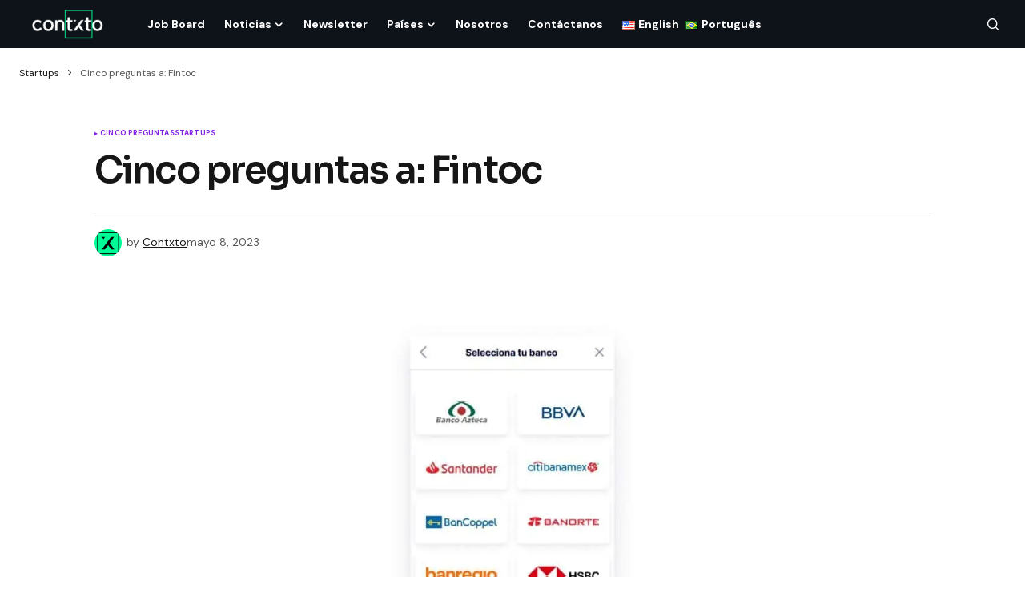

--- FILE ---
content_type: text/html; charset=UTF-8
request_url: https://contxto.com/es/startups-es/cinco-preguntas-a-fintoc/
body_size: 16603
content:
<!doctype html>
<html lang="es-ES">
<head>
	<meta charset="UTF-8" />
	<meta name="viewport" content="width=device-width, initial-scale=1" />
	<link rel="profile" href="https://gmpg.org/xfn/11" />

	<meta name='robots' content='index, follow, max-image-preview:large, max-snippet:-1, max-video-preview:-1' />
	<style>img:is([sizes="auto" i], [sizes^="auto," i]) { contain-intrinsic-size: 3000px 1500px }</style>
	
	<!-- This site is optimized with the Yoast SEO Premium plugin v22.7 (Yoast SEO v24.0) - https://yoast.com/wordpress/plugins/seo/ -->
	<title>Cinco preguntas a: Fintoc &#8226; Contxto</title>
	<link rel="canonical" href="https://contxto.com/es/startups-es/cinco-preguntas-a-fintoc/" />
	<meta property="og:locale" content="es_ES" />
	<meta property="og:type" content="article" />
	<meta property="og:title" content="Cinco preguntas a: Fintoc" />
	<meta property="og:description" content="Esta fintech permite a los comercios recibir pagos por internet de forma más conveniente que las tarjetas y&hellip;" />
	<meta property="og:url" content="https://contxto.com/es/startups-es/cinco-preguntas-a-fintoc/" />
	<meta property="og:site_name" content="Contxto" />
	<meta property="article:publisher" content="https://www.facebook.com/Contxto-495342720979440/" />
	<meta property="article:published_time" content="2023-05-08T17:32:58+00:00" />
	<meta property="article:modified_time" content="2023-08-19T02:29:02+00:00" />
	<meta property="og:image" content="https://contxto.com/wp-content/uploads/2023/05/Portada-Blog-Post.jpeg" />
	<meta property="og:image:width" content="1640" />
	<meta property="og:image:height" content="921" />
	<meta property="og:image:type" content="image/jpeg" />
	<meta name="author" content="Contxto" />
	<meta name="twitter:card" content="summary_large_image" />
	<meta name="twitter:creator" content="@contxto_" />
	<meta name="twitter:site" content="@contxto_" />
	<meta name="twitter:label1" content="Escrito por" />
	<meta name="twitter:data1" content="Contxto" />
	<meta name="twitter:label2" content="Tiempo de lectura" />
	<meta name="twitter:data2" content="3 minutos" />
	<script type="application/ld+json" class="yoast-schema-graph">{"@context":"https://schema.org","@graph":[{"@type":"NewsArticle","@id":"https://contxto.com/es/startups-es/cinco-preguntas-a-fintoc/#article","isPartOf":{"@id":"https://contxto.com/es/startups-es/cinco-preguntas-a-fintoc/"},"author":{"name":"Contxto","@id":"https://contxto.com/es/#/schema/person/71ed8925a81a59cd688a0b8fc8e5acdd"},"headline":"Cinco preguntas a: Fintoc","datePublished":"2023-05-08T17:32:58+00:00","dateModified":"2023-08-19T02:29:02+00:00","mainEntityOfPage":{"@id":"https://contxto.com/es/startups-es/cinco-preguntas-a-fintoc/"},"wordCount":624,"commentCount":0,"publisher":{"@id":"https://contxto.com/es/#organization"},"image":{"@id":"https://contxto.com/es/startups-es/cinco-preguntas-a-fintoc/#primaryimage"},"thumbnailUrl":"https://contxto.com/wp-content/uploads/2023/05/Portada-Blog-Post.jpeg","articleSection":["Cinco Preguntas","Startups"],"inLanguage":"es","potentialAction":[{"@type":"CommentAction","name":"Comment","target":["https://contxto.com/es/startups-es/cinco-preguntas-a-fintoc/#respond"]}]},{"@type":"WebPage","@id":"https://contxto.com/es/startups-es/cinco-preguntas-a-fintoc/","url":"https://contxto.com/es/startups-es/cinco-preguntas-a-fintoc/","name":"Cinco preguntas a: Fintoc &#8226; Contxto","isPartOf":{"@id":"https://contxto.com/es/#website"},"primaryImageOfPage":{"@id":"https://contxto.com/es/startups-es/cinco-preguntas-a-fintoc/#primaryimage"},"image":{"@id":"https://contxto.com/es/startups-es/cinco-preguntas-a-fintoc/#primaryimage"},"thumbnailUrl":"https://contxto.com/wp-content/uploads/2023/05/Portada-Blog-Post.jpeg","datePublished":"2023-05-08T17:32:58+00:00","dateModified":"2023-08-19T02:29:02+00:00","breadcrumb":{"@id":"https://contxto.com/es/startups-es/cinco-preguntas-a-fintoc/#breadcrumb"},"inLanguage":"es","potentialAction":[{"@type":"ReadAction","target":["https://contxto.com/es/startups-es/cinco-preguntas-a-fintoc/"]}]},{"@type":"ImageObject","inLanguage":"es","@id":"https://contxto.com/es/startups-es/cinco-preguntas-a-fintoc/#primaryimage","url":"https://contxto.com/wp-content/uploads/2023/05/Portada-Blog-Post.jpeg","contentUrl":"https://contxto.com/wp-content/uploads/2023/05/Portada-Blog-Post.jpeg","width":1640,"height":921},{"@type":"BreadcrumbList","@id":"https://contxto.com/es/startups-es/cinco-preguntas-a-fintoc/#breadcrumb","itemListElement":[{"@type":"ListItem","position":1,"name":"Startups","item":"https://contxto.com/es/startups-es/"},{"@type":"ListItem","position":2,"name":"Cinco preguntas a: Fintoc"}]},{"@type":"WebSite","@id":"https://contxto.com/es/#website","url":"https://contxto.com/es/","name":"Contxto","description":"Latin American Startups, VC and Tech News","publisher":{"@id":"https://contxto.com/es/#organization"},"potentialAction":[{"@type":"SearchAction","target":{"@type":"EntryPoint","urlTemplate":"https://contxto.com/es/?s={search_term_string}"},"query-input":{"@type":"PropertyValueSpecification","valueRequired":true,"valueName":"search_term_string"}}],"inLanguage":"es"},{"@type":"Organization","@id":"https://contxto.com/es/#organization","name":"Contxto","url":"https://contxto.com/es/","logo":{"@type":"ImageObject","inLanguage":"es","@id":"https://contxto.com/es/#/schema/logo/image/","url":"https://contxto.com/wp-content/uploads/2018/12/WhatsApp-Image-2018-12-04-at-1.53.19-PM.jpeg","contentUrl":"https://contxto.com/wp-content/uploads/2018/12/WhatsApp-Image-2018-12-04-at-1.53.19-PM.jpeg","width":647,"height":370,"caption":"Contxto"},"image":{"@id":"https://contxto.com/es/#/schema/logo/image/"},"sameAs":["https://www.facebook.com/Contxto-495342720979440/","https://x.com/contxto_","https://www.linkedin.com/company/contxto/"]},{"@type":"Person","@id":"https://contxto.com/es/#/schema/person/71ed8925a81a59cd688a0b8fc8e5acdd","name":"Contxto","image":{"@type":"ImageObject","inLanguage":"es","@id":"https://contxto.com/es/#/schema/person/image/","url":"https://secure.gravatar.com/avatar/f50597756c1dafc45a9910ca90c5b9fa?s=96&d=mm&r=g","contentUrl":"https://secure.gravatar.com/avatar/f50597756c1dafc45a9910ca90c5b9fa?s=96&d=mm&r=g","caption":"Contxto"},"url":"https://contxto.com/es/author/contxto-staff/"}]}</script>
	<!-- / Yoast SEO Premium plugin. -->


<link rel='dns-prefetch' href='//www.googletagmanager.com' />
<link rel='dns-prefetch' href='//fonts.googleapis.com' />
<link rel='dns-prefetch' href='//pagead2.googlesyndication.com' />
<link href='https://fonts.gstatic.com' crossorigin rel='preconnect' />
<link rel="alternate" type="application/rss+xml" title="Contxto &raquo; Feed" href="https://contxto.com/es/feed/" />
			<link rel="preload" href="https://contxto.com/wp-content/plugins/canvas/assets/fonts/canvas-icons.woff" as="font" type="font/woff" crossorigin>
			<link rel='stylesheet' id='canvas-css' href='https://contxto.com/wp-content/plugins/canvas/assets/css/canvas.css?ver=2.4.7' media='all' />
<link rel='stylesheet' id='wp-block-library-css' href='https://contxto.com/wp-includes/css/dist/block-library/style.min.css?ver=6.7.4' media='all' />
<link rel='stylesheet' id='canvas-block-alert-style-css' href='https://contxto.com/wp-content/plugins/canvas/components/basic-elements/block-alert/block.css?ver=1733758848' media='all' />
<link rel='stylesheet' id='canvas-block-progress-style-css' href='https://contxto.com/wp-content/plugins/canvas/components/basic-elements/block-progress/block.css?ver=1733758848' media='all' />
<link rel='stylesheet' id='canvas-block-collapsibles-style-css' href='https://contxto.com/wp-content/plugins/canvas/components/basic-elements/block-collapsibles/block.css?ver=1733758848' media='all' />
<link rel='stylesheet' id='canvas-block-tabs-style-css' href='https://contxto.com/wp-content/plugins/canvas/components/basic-elements/block-tabs/block.css?ver=1733758848' media='all' />
<link rel='stylesheet' id='canvas-block-section-heading-style-css' href='https://contxto.com/wp-content/plugins/canvas/components/basic-elements/block-section-heading/block.css?ver=1733758848' media='all' />
<link rel='stylesheet' id='canvas-block-section-style-css' href='https://contxto.com/wp-content/plugins/canvas/components/layout-blocks/block-section/block-section.css?ver=1733758848' media='all' />
<link rel='stylesheet' id='canvas-block-row-style-css' href='https://contxto.com/wp-content/plugins/canvas/components/layout-blocks/block-row/block-row.css?ver=1733758848' media='all' />
<link rel='stylesheet' id='canvas-block-posts-style-css' href='https://contxto.com/wp-content/plugins/canvas/components/posts/block-posts/block-posts.css?ver=1733758848' media='all' />
<link rel='stylesheet' id='canvas-justified-gallery-block-style-css' href='https://contxto.com/wp-content/plugins/canvas/components/justified-gallery/block/block-justified-gallery.css?ver=1733758848' media='all' />
<link rel='stylesheet' id='canvas-slider-gallery-block-style-css' href='https://contxto.com/wp-content/plugins/canvas/components/slider-gallery/block/block-slider-gallery.css?ver=1733758848' media='all' />
<link rel='stylesheet' id='canvas-block-posts-sidebar-css' href='https://contxto.com/wp-content/plugins/canvas/components/posts/block-posts-sidebar/block-posts-sidebar.css?ver=1733758848' media='all' />
<style id='classic-theme-styles-inline-css'>
/*! This file is auto-generated */
.wp-block-button__link{color:#fff;background-color:#32373c;border-radius:9999px;box-shadow:none;text-decoration:none;padding:calc(.667em + 2px) calc(1.333em + 2px);font-size:1.125em}.wp-block-file__button{background:#32373c;color:#fff;text-decoration:none}
</style>
<style id='global-styles-inline-css'>
:root{--wp--preset--aspect-ratio--square: 1;--wp--preset--aspect-ratio--4-3: 4/3;--wp--preset--aspect-ratio--3-4: 3/4;--wp--preset--aspect-ratio--3-2: 3/2;--wp--preset--aspect-ratio--2-3: 2/3;--wp--preset--aspect-ratio--16-9: 16/9;--wp--preset--aspect-ratio--9-16: 9/16;--wp--preset--color--black: #000000;--wp--preset--color--cyan-bluish-gray: #abb8c3;--wp--preset--color--white: #FFFFFF;--wp--preset--color--pale-pink: #f78da7;--wp--preset--color--vivid-red: #cf2e2e;--wp--preset--color--luminous-vivid-orange: #ff6900;--wp--preset--color--luminous-vivid-amber: #fcb900;--wp--preset--color--light-green-cyan: #7bdcb5;--wp--preset--color--vivid-green-cyan: #00d084;--wp--preset--color--pale-cyan-blue: #8ed1fc;--wp--preset--color--vivid-cyan-blue: #0693e3;--wp--preset--color--vivid-purple: #9b51e0;--wp--preset--color--blue: #59BACC;--wp--preset--color--green: #58AD69;--wp--preset--color--orange: #FFBC49;--wp--preset--color--red: #e32c26;--wp--preset--color--gray-50: #f8f9fa;--wp--preset--color--gray-100: #f8f9fb;--wp--preset--color--gray-200: #E0E0E0;--wp--preset--color--primary: #161616;--wp--preset--color--secondary: #585858;--wp--preset--color--layout: #f9f9f9;--wp--preset--color--border: #D9D9D9;--wp--preset--color--divider: #1D1D1F;--wp--preset--gradient--vivid-cyan-blue-to-vivid-purple: linear-gradient(135deg,rgba(6,147,227,1) 0%,rgb(155,81,224) 100%);--wp--preset--gradient--light-green-cyan-to-vivid-green-cyan: linear-gradient(135deg,rgb(122,220,180) 0%,rgb(0,208,130) 100%);--wp--preset--gradient--luminous-vivid-amber-to-luminous-vivid-orange: linear-gradient(135deg,rgba(252,185,0,1) 0%,rgba(255,105,0,1) 100%);--wp--preset--gradient--luminous-vivid-orange-to-vivid-red: linear-gradient(135deg,rgba(255,105,0,1) 0%,rgb(207,46,46) 100%);--wp--preset--gradient--very-light-gray-to-cyan-bluish-gray: linear-gradient(135deg,rgb(238,238,238) 0%,rgb(169,184,195) 100%);--wp--preset--gradient--cool-to-warm-spectrum: linear-gradient(135deg,rgb(74,234,220) 0%,rgb(151,120,209) 20%,rgb(207,42,186) 40%,rgb(238,44,130) 60%,rgb(251,105,98) 80%,rgb(254,248,76) 100%);--wp--preset--gradient--blush-light-purple: linear-gradient(135deg,rgb(255,206,236) 0%,rgb(152,150,240) 100%);--wp--preset--gradient--blush-bordeaux: linear-gradient(135deg,rgb(254,205,165) 0%,rgb(254,45,45) 50%,rgb(107,0,62) 100%);--wp--preset--gradient--luminous-dusk: linear-gradient(135deg,rgb(255,203,112) 0%,rgb(199,81,192) 50%,rgb(65,88,208) 100%);--wp--preset--gradient--pale-ocean: linear-gradient(135deg,rgb(255,245,203) 0%,rgb(182,227,212) 50%,rgb(51,167,181) 100%);--wp--preset--gradient--electric-grass: linear-gradient(135deg,rgb(202,248,128) 0%,rgb(113,206,126) 100%);--wp--preset--gradient--midnight: linear-gradient(135deg,rgb(2,3,129) 0%,rgb(40,116,252) 100%);--wp--preset--font-size--small: 13px;--wp--preset--font-size--medium: 20px;--wp--preset--font-size--large: 36px;--wp--preset--font-size--x-large: 42px;--wp--preset--spacing--20: 0.44rem;--wp--preset--spacing--30: 0.67rem;--wp--preset--spacing--40: 1rem;--wp--preset--spacing--50: 1.5rem;--wp--preset--spacing--60: 2.25rem;--wp--preset--spacing--70: 3.38rem;--wp--preset--spacing--80: 5.06rem;--wp--preset--shadow--natural: 6px 6px 9px rgba(0, 0, 0, 0.2);--wp--preset--shadow--deep: 12px 12px 50px rgba(0, 0, 0, 0.4);--wp--preset--shadow--sharp: 6px 6px 0px rgba(0, 0, 0, 0.2);--wp--preset--shadow--outlined: 6px 6px 0px -3px rgba(255, 255, 255, 1), 6px 6px rgba(0, 0, 0, 1);--wp--preset--shadow--crisp: 6px 6px 0px rgba(0, 0, 0, 1);}:where(.is-layout-flex){gap: 0.5em;}:where(.is-layout-grid){gap: 0.5em;}body .is-layout-flex{display: flex;}.is-layout-flex{flex-wrap: wrap;align-items: center;}.is-layout-flex > :is(*, div){margin: 0;}body .is-layout-grid{display: grid;}.is-layout-grid > :is(*, div){margin: 0;}:where(.wp-block-columns.is-layout-flex){gap: 2em;}:where(.wp-block-columns.is-layout-grid){gap: 2em;}:where(.wp-block-post-template.is-layout-flex){gap: 1.25em;}:where(.wp-block-post-template.is-layout-grid){gap: 1.25em;}.has-black-color{color: var(--wp--preset--color--black) !important;}.has-cyan-bluish-gray-color{color: var(--wp--preset--color--cyan-bluish-gray) !important;}.has-white-color{color: var(--wp--preset--color--white) !important;}.has-pale-pink-color{color: var(--wp--preset--color--pale-pink) !important;}.has-vivid-red-color{color: var(--wp--preset--color--vivid-red) !important;}.has-luminous-vivid-orange-color{color: var(--wp--preset--color--luminous-vivid-orange) !important;}.has-luminous-vivid-amber-color{color: var(--wp--preset--color--luminous-vivid-amber) !important;}.has-light-green-cyan-color{color: var(--wp--preset--color--light-green-cyan) !important;}.has-vivid-green-cyan-color{color: var(--wp--preset--color--vivid-green-cyan) !important;}.has-pale-cyan-blue-color{color: var(--wp--preset--color--pale-cyan-blue) !important;}.has-vivid-cyan-blue-color{color: var(--wp--preset--color--vivid-cyan-blue) !important;}.has-vivid-purple-color{color: var(--wp--preset--color--vivid-purple) !important;}.has-black-background-color{background-color: var(--wp--preset--color--black) !important;}.has-cyan-bluish-gray-background-color{background-color: var(--wp--preset--color--cyan-bluish-gray) !important;}.has-white-background-color{background-color: var(--wp--preset--color--white) !important;}.has-pale-pink-background-color{background-color: var(--wp--preset--color--pale-pink) !important;}.has-vivid-red-background-color{background-color: var(--wp--preset--color--vivid-red) !important;}.has-luminous-vivid-orange-background-color{background-color: var(--wp--preset--color--luminous-vivid-orange) !important;}.has-luminous-vivid-amber-background-color{background-color: var(--wp--preset--color--luminous-vivid-amber) !important;}.has-light-green-cyan-background-color{background-color: var(--wp--preset--color--light-green-cyan) !important;}.has-vivid-green-cyan-background-color{background-color: var(--wp--preset--color--vivid-green-cyan) !important;}.has-pale-cyan-blue-background-color{background-color: var(--wp--preset--color--pale-cyan-blue) !important;}.has-vivid-cyan-blue-background-color{background-color: var(--wp--preset--color--vivid-cyan-blue) !important;}.has-vivid-purple-background-color{background-color: var(--wp--preset--color--vivid-purple) !important;}.has-black-border-color{border-color: var(--wp--preset--color--black) !important;}.has-cyan-bluish-gray-border-color{border-color: var(--wp--preset--color--cyan-bluish-gray) !important;}.has-white-border-color{border-color: var(--wp--preset--color--white) !important;}.has-pale-pink-border-color{border-color: var(--wp--preset--color--pale-pink) !important;}.has-vivid-red-border-color{border-color: var(--wp--preset--color--vivid-red) !important;}.has-luminous-vivid-orange-border-color{border-color: var(--wp--preset--color--luminous-vivid-orange) !important;}.has-luminous-vivid-amber-border-color{border-color: var(--wp--preset--color--luminous-vivid-amber) !important;}.has-light-green-cyan-border-color{border-color: var(--wp--preset--color--light-green-cyan) !important;}.has-vivid-green-cyan-border-color{border-color: var(--wp--preset--color--vivid-green-cyan) !important;}.has-pale-cyan-blue-border-color{border-color: var(--wp--preset--color--pale-cyan-blue) !important;}.has-vivid-cyan-blue-border-color{border-color: var(--wp--preset--color--vivid-cyan-blue) !important;}.has-vivid-purple-border-color{border-color: var(--wp--preset--color--vivid-purple) !important;}.has-vivid-cyan-blue-to-vivid-purple-gradient-background{background: var(--wp--preset--gradient--vivid-cyan-blue-to-vivid-purple) !important;}.has-light-green-cyan-to-vivid-green-cyan-gradient-background{background: var(--wp--preset--gradient--light-green-cyan-to-vivid-green-cyan) !important;}.has-luminous-vivid-amber-to-luminous-vivid-orange-gradient-background{background: var(--wp--preset--gradient--luminous-vivid-amber-to-luminous-vivid-orange) !important;}.has-luminous-vivid-orange-to-vivid-red-gradient-background{background: var(--wp--preset--gradient--luminous-vivid-orange-to-vivid-red) !important;}.has-very-light-gray-to-cyan-bluish-gray-gradient-background{background: var(--wp--preset--gradient--very-light-gray-to-cyan-bluish-gray) !important;}.has-cool-to-warm-spectrum-gradient-background{background: var(--wp--preset--gradient--cool-to-warm-spectrum) !important;}.has-blush-light-purple-gradient-background{background: var(--wp--preset--gradient--blush-light-purple) !important;}.has-blush-bordeaux-gradient-background{background: var(--wp--preset--gradient--blush-bordeaux) !important;}.has-luminous-dusk-gradient-background{background: var(--wp--preset--gradient--luminous-dusk) !important;}.has-pale-ocean-gradient-background{background: var(--wp--preset--gradient--pale-ocean) !important;}.has-electric-grass-gradient-background{background: var(--wp--preset--gradient--electric-grass) !important;}.has-midnight-gradient-background{background: var(--wp--preset--gradient--midnight) !important;}.has-small-font-size{font-size: var(--wp--preset--font-size--small) !important;}.has-medium-font-size{font-size: var(--wp--preset--font-size--medium) !important;}.has-large-font-size{font-size: var(--wp--preset--font-size--large) !important;}.has-x-large-font-size{font-size: var(--wp--preset--font-size--x-large) !important;}
:where(.wp-block-post-template.is-layout-flex){gap: 1.25em;}:where(.wp-block-post-template.is-layout-grid){gap: 1.25em;}
:where(.wp-block-columns.is-layout-flex){gap: 2em;}:where(.wp-block-columns.is-layout-grid){gap: 2em;}
:root :where(.wp-block-pullquote){font-size: 1.5em;line-height: 1.6;}
</style>
<link rel='stylesheet' id='canvas-block-heading-style-css' href='https://contxto.com/wp-content/plugins/canvas/components/content-formatting/block-heading/block.css?ver=1733758848' media='all' />
<link rel='stylesheet' id='canvas-block-list-style-css' href='https://contxto.com/wp-content/plugins/canvas/components/content-formatting/block-list/block.css?ver=1733758848' media='all' />
<link rel='stylesheet' id='canvas-block-paragraph-style-css' href='https://contxto.com/wp-content/plugins/canvas/components/content-formatting/block-paragraph/block.css?ver=1733758848' media='all' />
<link rel='stylesheet' id='canvas-block-separator-style-css' href='https://contxto.com/wp-content/plugins/canvas/components/content-formatting/block-separator/block.css?ver=1733758848' media='all' />
<link rel='stylesheet' id='canvas-block-group-style-css' href='https://contxto.com/wp-content/plugins/canvas/components/basic-elements/block-group/block.css?ver=1733758848' media='all' />
<link rel='stylesheet' id='canvas-block-cover-style-css' href='https://contxto.com/wp-content/plugins/canvas/components/basic-elements/block-cover/block.css?ver=1733758848' media='all' />
<link rel='stylesheet' id='csco_child_css-css' href='https://contxto.com/wp-content/themes/newsreader-child/style.css?ver=1.0.0' media='all' />
<link rel='stylesheet' id='csco-styles-css' href='https://contxto.com/wp-content/themes/newsreader/style.css?ver=1.0.3' media='all' />
<link rel='stylesheet' id='0f299b9e66b4fd14aaa22dd28cbba901-css' href='https://fonts.googleapis.com/css?family=DM+Sans%3A400%2C400i%2C700%2C700i&#038;subset=latin%2Clatin-ext%2Ccyrillic%2Ccyrillic-ext%2Cvietnamese&#038;display=swap&#038;ver=1.0.3' media='all' />
<link rel='stylesheet' id='e8e488e66cacdee6f68987942faa5bdb-css' href='https://fonts.googleapis.com/css?family=Sora%3A600%2C400%2C500%2C700%2C800&#038;subset=latin%2Clatin-ext%2Ccyrillic%2Ccyrillic-ext%2Cvietnamese&#038;display=swap&#038;ver=1.0.3' media='all' />
<style id='cs-customizer-output-styles-inline-css'>
:root{--cs-light-site-background:#FFFFFF;--cs-dark-site-background:#161616;--cs-light-header-background:#0e131a;--cs-dark-header-background:#161616;--cs-light-header-submenu-background:#0e131a;--cs-dark-header-submenu-background:#161616;--cs-light-footer-background:#0e131a;--cs-dark-footer-background:#161616;--cs-light-offcanvas-background:#0e131a;--cs-dark-offcanvas-background:#161616;--cs-light-layout-background:#f6f6f6;--cs-dark-layout-background:#232323;--cs-light-primary-color:#161616;--cs-dark-primary-color:#FFFFFF;--cs-light-secondary-color:#585858;--cs-dark-secondary-color:#CDCDCD;--cs-light-accent-color:#8224e3;--cs-dark-accent-color:#ffffff;--cs-light-input-background:#FFFFFF;--cs-dark-input-background:#FFFFFF;--cs-light-button-background:#8224e3;--cs-dark-button-background:#0038ff;--cs-light-button-color:#FFFFFF;--cs-dark-button-color:#FFFFFF;--cs-light-button-hover-background:#9e5ae2;--cs-dark-button-hover-background:#0033e9;--cs-light-button-hover-color:#FFFFFF;--cs-dark-button-hover-color:#FFFFFF;--cs-light-border-color:#D9D9D9;--cs-dark-border-color:#343434;--cs-light-overlay-background:#161616;--cs-dark-overlay-background:#161616;--cs-light-video-icon-color:#161616;--cs-dark-video-icon-color:#161616;--cs-layout-elements-border-radius:2px;--cs-thumbnail-border-radius:5px;--cs-input-border-radius:4px;--cs-button-border-radius:4px;--cs-heading-1-font-size:2.25rem;--cs-heading-2-font-size:2rem;--cs-heading-3-font-size:1.5rem;--cs-heading-4-font-size:1.125rem;--cs-heading-5-font-size:1rem;--cs-heading-6-font-size:0.9375rem;--cs-header-initial-height:60px;--cs-header-height:60px;--cs-header-border-width:0px;}:root, [data-scheme="light"]{--cs-light-overlay-background-rgb:22,22,22;}:root, [data-scheme="dark"]{--cs-dark-overlay-background-rgb:22,22,22;}.cs-header-bottombar{--cs-header-bottombar-alignment:flex-start;}.cs-posts-area__home{--cs-posts-area-grid-row-gap:24px;--cs-entry-title-font-size:1.618rem;}.cs-posts-area__archive.cs-posts-area__grid{--cs-posts-area-grid-columns:3;--cs-posts-area-grid-column-gap:24px;}.cs-posts-area__archive{--cs-posts-area-grid-row-gap:40px;--cs-entry-title-font-size:1.5rem;}.cs-posts-area__read-next{--cs-entry-title-font-size:1.5rem;}.cs-banner-archive{--cs-banner-label-alignment:left;}.cs-banner-post-after{--cs-banner-label-alignment:left;}@media (max-width: 1199.98px){.cs-posts-area__home{--cs-posts-area-grid-row-gap:24px;--cs-entry-title-font-size:1.618rem;}.cs-posts-area__archive.cs-posts-area__grid{--cs-posts-area-grid-columns:2;--cs-posts-area-grid-column-gap:24px;}.cs-posts-area__archive{--cs-posts-area-grid-row-gap:40px;--cs-entry-title-font-size:1.5rem;}.cs-posts-area__read-next{--cs-entry-title-font-size:1.5rem;}}@media (max-width: 991.98px){.cs-posts-area__home{--cs-posts-area-grid-row-gap:24px;--cs-entry-title-font-size:1.618rem;}.cs-posts-area__archive.cs-posts-area__grid{--cs-posts-area-grid-columns:2;--cs-posts-area-grid-column-gap:24px;}.cs-posts-area__archive{--cs-posts-area-grid-row-gap:40px;--cs-entry-title-font-size:1.5rem;}.cs-posts-area__read-next{--cs-entry-title-font-size:1.5rem;}}@media (max-width: 767.98px){.cs-posts-area__home{--cs-posts-area-grid-row-gap:24px;--cs-entry-title-font-size:1.25rem;}.cs-posts-area__archive.cs-posts-area__grid{--cs-posts-area-grid-columns:1;--cs-posts-area-grid-column-gap:24px;}.cs-posts-area__archive{--cs-posts-area-grid-row-gap:24px;--cs-entry-title-font-size:1.25rem;}.cs-posts-area__read-next{--cs-entry-title-font-size:1.25rem;}}
</style>
<script src="https://contxto.com/wp-includes/js/jquery/jquery.min.js?ver=3.7.1" id="jquery-core-js"></script>
<script src="https://contxto.com/wp-includes/js/jquery/jquery-migrate.min.js?ver=3.4.1" id="jquery-migrate-js"></script>

<!-- Fragmento de código de la etiqueta de Google (gtag.js) añadida por Site Kit -->
<!-- Fragmento de código de Google Analytics añadido por Site Kit -->
<script src="https://www.googletagmanager.com/gtag/js?id=GT-WF6J7SP" id="google_gtagjs-js" async></script>
<script id="google_gtagjs-js-after">
window.dataLayer = window.dataLayer || [];function gtag(){dataLayer.push(arguments);}
gtag("set","linker",{"domains":["contxto.com"]});
gtag("js", new Date());
gtag("set", "developer_id.dZTNiMT", true);
gtag("config", "GT-WF6J7SP");
</script>
<meta name="generator" content="Site Kit by Google 1.167.0" /><style id='cs-theme-typography'>
	:root {
		/* Base Font */
		--cs-font-base-family: DM Sans;
		--cs-font-base-size: 1rem;
		--cs-font-base-weight: 400;
		--cs-font-base-style: normal;
		--cs-font-base-letter-spacing: normal;
		--cs-font-base-line-height: 1.5;

		/* Primary Font */
		--cs-font-primary-family: DM Sans;
		--cs-font-primary-size: 0.75rem;
		--cs-font-primary-weight: 700;
		--cs-font-primary-style: normal;
		--cs-font-primary-letter-spacing: normal;
		--cs-font-primary-text-transform: none;
		--cs-font-primary-line-height: 1.2;

		/* Secondary Font */
		--cs-font-secondary-family: DM Sans;
		--cs-font-secondary-size: 0.75rem;
		--cs-font-secondary-weight: 400;
		--cs-font-secondary-style: normal;
		--cs-font-secondary-letter-spacing: normal;
		--cs-font-secondary-text-transform: none;
		--cs-font-secondary-line-height: 1.1;

		/* Section Headings Font */
		--cs-font-section-headings-family: Sora;
		--cs-font-section-headings-size: 1.125rem;
		--cs-font-section-headings-weight: 600;
		--cs-font-section-headings-style: normal;
		--cs-font-section-headings-letter-spacing: -0.02em;
		--cs-font-section-headings-text-transform: none;
		--cs-font-section-headings-line-height: 1.1;

		/* Post Title Font Size */
		--cs-font-post-title-family: Sora;
		--cs-font-post-title-weight: 600;
		--cs-font-post-title-size: 2.875rem;
		--cs-font-post-title-letter-spacing: -0.04em;
		--cs-font-post-title-line-height: 1.1;

		/* Post Subbtitle */
		--cs-font-post-subtitle-family: DM Sans;
		--cs-font-post-subtitle-weight: 400;
		--cs-font-post-subtitle-size: 1.25rem;
		--cs-font-post-subtitle-letter-spacing: normal;
		--cs-font-post-subtitle-line-height: 1.4;

		/* Post Category Font */
		--cs-font-category-family: DM Sans;
		--cs-font-category-size: 0.5625rem;
		--cs-font-category-weight: 700;
		--cs-font-category-style: normal;
		--cs-font-category-letter-spacing: 0.02em;
		--cs-font-category-text-transform: uppercase;
		--cs-font-category-line-height: 1.1;

		/* Post Meta Font */
		--cs-font-post-meta-family: DM Sans;
		--cs-font-post-meta-size: 0.75rem;
		--cs-font-post-meta-weight: 400;
		--cs-font-post-meta-style: normal;
		--cs-font-post-meta-letter-spacing: normal;
		--cs-font-post-meta-text-transform: none;
		--cs-font-post-meta-line-height: 1.1;

		/* Post Content */
		--cs-font-post-content-family: DM Sans;
		--cs-font-post-content-weight: 400;
		--cs-font-post-content-size: 1.125rem;
		--cs-font-post-content-letter-spacing: normal;
		--cs-font-post-content-line-height: 1.6;

		/* Input Font */
		--cs-font-input-family: DM Sans;
		--cs-font-input-size: 0.875rem;
		--cs-font-input-weight: 400;
		--cs-font-input-style: normal;
		--cs-font-input-line-height: 1.3;
		--cs-font-input-letter-spacing: normal;
		--cs-font-input-text-transform: none;

		/* Entry Title Font Size */
		--cs-font-entry-title-family: Sora;
		--cs-font-entry-title-weight: 600;
		--cs-font-entry-title-letter-spacing: -0.04em;
		--cs-font-entry-title-line-height: 1.1;

		/* Entry Excerpt */
		--cs-font-entry-excerpt-family: DM Sans;
		--cs-font-entry-excerpt-weight: 400;
		--cs-font-entry-excerpt-size: 1rem;
		--cs-font-entry-excerpt-letter-spacing: normal;
		--cs-font-entry-excerpt-line-height: normal;

		/* Logos --------------- */

		/* Main Logo */
		--cs-font-main-logo-family: DM Sans;
		--cs-font-main-logo-size: 1.375rem;
		--cs-font-main-logo-weight: 700;
		--cs-font-main-logo-style: normal;
		--cs-font-main-logo-letter-spacing: -0.02em;
		--cs-font-main-logo-text-transform: none;

		/* Mobile Logo */
		--cs-font-mobile-logo-family: DM Sans;
		--cs-font-mobile-logo-size: 1.375rem;
		--cs-font-mobile-logo-weight: 700;
		--cs-font-mobile-logo-style: normal;
		--cs-font-mobile-logo-letter-spacing: -0.02em;
		--cs-font-mobile-logo-text-transform: none;

		/* Footer Logo */
		--cs-font-footer-logo-family: DM Sans;
		--cs-font-footer-logo-size: 1.375rem;
		--cs-font-footer-logo-weight: 700;
		--cs-font-footer-logo-style: normal;
		--cs-font-footer-logo-letter-spacing: -0.02em;
		--cs-font-footer-logo-text-transform: none;

		/* Headings --------------- */

		/* Headings */
		--cs-font-headings-family: Sora;
		--cs-font-headings-weight: 600;
		--cs-font-headings-style: normal;
		--cs-font-headings-line-height: 1.1;
		--cs-font-headings-letter-spacing: -0.04em;
		--cs-font-headings-text-transform: none;

		/* Menu Font --------------- */

		/* Menu */
		/* Used for main top level menu elements. */
		--cs-font-menu-family: DM Sans;
		--cs-font-menu-size: 0.875rem;
		--cs-font-menu-weight: 700;
		--cs-font-menu-style: normal;
		--cs-font-menu-letter-spacing: normal;
		--cs-font-menu-text-transform: none;
		--cs-font-menu-line-height: 1.3;

		/* Submenu Font */
		/* Used for submenu elements. */
		--cs-font-submenu-family: DM Sans;
		--cs-font-submenu-size: 0.75rem;
		--cs-font-submenu-weight: 400;
		--cs-font-submenu-style: normal;
		--cs-font-submenu-letter-spacing: normal;
		--cs-font-submenu-text-transform: none;
		--cs-font-submenu-line-height: 1.3;

		/* Footer Menu */
		--cs-font-footer-menu-family: DM Sans;
		--cs-font-footer-menu-size: 0.75rem;
		--cs-font-footer-menu-weight: 700;
		--cs-font-footer-menu-style: normal;
		--cs-font-footer-menu-letter-spacing: -0.02em;
		--cs-font-footer-menu-text-transform: uppercase;
		--cs-font-footer-menu-line-height: 1.2;

		/* Footer Submenu Font */
		--cs-font-footer-submenu-family: DM Sans;
		--cs-font-footer-submenu-size: 0.75rem;
		--cs-font-footer-submenu-weight: 700;
		--cs-font-footer-submenu-style: normal;
		--cs-font-footer-submenu-letter-spacing: normal;
		--cs-font-footer-submenu-text-transform: none;
		--cs-font-footer-submenu-line-height: 1.1;

		/* Bottombar Menu Font */
		--cs-font-bottombar-menu-family: DM Sans;
		--cs-font-bottombar-menu-size: 0.75rem;
		--cs-font-bottombar-menu-weight: 700;
		--cs-font-bottombar-menu-style: normal;
		--cs-font-bottombar-menu-letter-spacing: normal;
		--cs-font-bottombar-menu-text-transform: none;
		--cs-font-bottombar-menu-line-height: 1.3;
	}
</style>

<!-- Metaetiquetas de Google AdSense añadidas por Site Kit -->
<meta name="google-adsense-platform-account" content="ca-host-pub-2644536267352236">
<meta name="google-adsense-platform-domain" content="sitekit.withgoogle.com">
<!-- Acabar con las metaetiquetas de Google AdSense añadidas por Site Kit -->

<!-- Fragmento de código de Google Adsense añadido por Site Kit -->
<script async src="https://pagead2.googlesyndication.com/pagead/js/adsbygoogle.js?client=ca-pub-4209254763130356&amp;host=ca-host-pub-2644536267352236" crossorigin="anonymous"></script>

<!-- Final del fragmento de código de Google Adsense añadido por Site Kit -->
<link rel="icon" href="https://contxto.com/wp-content/uploads/2019/01/cropped-icono-04-1-150x150.png" sizes="32x32" />
<link rel="icon" href="https://contxto.com/wp-content/uploads/2019/01/cropped-icono-04-1-300x300.png" sizes="192x192" />
<link rel="apple-touch-icon" href="https://contxto.com/wp-content/uploads/2019/01/cropped-icono-04-1-300x300.png" />
<meta name="msapplication-TileImage" content="https://contxto.com/wp-content/uploads/2019/01/cropped-icono-04-1-300x300.png" />
		<style id="wp-custom-css">
			.cs-header__logo img {max-width:120px !important}
.substack-form {text-align:center;

padding:1.618rem;
}

h1 {
	margin-top:1rem !important;
	margin-bottom:1rem !important;
}

.top-banner {background-color:#000000;
text-align:center;}		</style>
		<style id="kirki-inline-styles"></style></head>

<body class="post-template-default single single-post postid-74412 single-format-standard wp-embed-responsive cs-page-layout-disabled cs-navbar-smart-enabled cs-sticky-sidebar-enabled cs-stick-to-top" data-scheme='light'>

<div class="cs-wrapper">

	
	
	<div class="cs-site-overlay"></div>

	<div class="cs-offcanvas" data-scheme="dark">

		<div class="cs-offcanvas__header">
			
					<div class="cs-logo cs-logo-mobile">
			<a class="cs-header__logo cs-header__logo-mobile cs-logo-default" href="https://contxto.com/">
				<img src="https://contxto.com/wp-content/uploads/2025/10/logocontxto-1.png"  alt="Contxto"  width="101.69491525424"  height="40" >			</a>

									<a class="cs-header__logo cs-logo-dark" href="https://contxto.com/">
							<img src="https://contxto.com/wp-content/uploads/2025/10/logocontxto-1.png"  alt="Contxto"  width="101.69491525424"  height="40" >						</a>
							</div>
		 

			<nav class="cs-offcanvas__nav">
				<span class="cs-offcanvas__toggle" role="button" aria-label="Close mobile menu button">
					<i class="cs-icon cs-icon-x"></i>
				</span>
			</nav>

					</div>

		<div class="cs-offcanvas__search cs-container">
			
<form role="search" method="get" class="cs-search__form" action="https://contxto.com/">
	<div class="cs-search__group" data-scheme="light">
		<input required class="cs-search__input" type="search" value="" name="s" placeholder="Search..." role="searchbox">

		<button class="cs-search__submit" aria-label="Search" type="submit">
			Search		</button>
	</div>
</form>
		</div>

		<aside class="cs-offcanvas__sidebar">
			<div class="cs-offcanvas__inner cs-offcanvas__area cs-widget-area cs-container">

				<div class="widget widget_nav_menu"><div class="menu-contxto-main-spanish-container"><ul id="menu-contxto-main-spanish" class="menu"><li id="menu-item-83209" class="menu-item menu-item-type-custom menu-item-object-custom menu-item-83209 csco-menu-item-style-none"><a target="_blank" href="https://latamtalent.co">Job Board</a></li>
<li id="menu-item-5372" class="menu-item menu-item-type-custom menu-item-object-custom menu-item-has-children menu-item-5372 csco-menu-item-style-none"><a href="#">Noticias</a>
<ul class="sub-menu">
	<li id="menu-item-5423" class="menu-item menu-item-type-taxonomy menu-item-object-category menu-item-5423 csco-menu-item-style-none"><a href="https://contxto.com/es/entrevistas/">Entrevistas</a></li>
	<li id="menu-item-18604" class="menu-item menu-item-type-taxonomy menu-item-object-category menu-item-18604 csco-menu-item-style-none"><a href="https://contxto.com/es/informativo/">Informativo</a></li>
	<li id="menu-item-5426" class="menu-item menu-item-type-taxonomy menu-item-object-category menu-item-5426 csco-menu-item-style-none"><a href="https://contxto.com/es/mapa-de-mercado/">Mapa de mercado</a></li>
	<li id="menu-item-9599" class="menu-item menu-item-type-taxonomy menu-item-object-category menu-item-9599 csco-menu-item-style-none"><a href="https://contxto.com/es/noticias/">Noticias</a></li>
	<li id="menu-item-18603" class="menu-item menu-item-type-taxonomy menu-item-object-category menu-item-18603 csco-menu-item-style-none"><a href="https://contxto.com/es/resena/">Reseña</a></li>
</ul>
</li>
<li id="menu-item-71504" class="menu-item menu-item-type-custom menu-item-object-custom menu-item-71504 csco-menu-item-style-none"><a href="https://contxto.substack.com/">Newsletter</a></li>
<li id="menu-item-5373" class="menu-item menu-item-type-custom menu-item-object-custom menu-item-has-children menu-item-5373 csco-menu-item-style-none"><a href="#">Países</a>
<ul class="sub-menu">
	<li id="menu-item-9603" class="menu-item menu-item-type-taxonomy menu-item-object-category menu-item-9603 csco-menu-item-style-none"><a href="https://contxto.com/es/america-central/">América Central</a></li>
	<li id="menu-item-5433" class="menu-item menu-item-type-taxonomy menu-item-object-category menu-item-5433 csco-menu-item-style-none"><a href="https://contxto.com/es/brasil/">Brasil</a></li>
	<li id="menu-item-5436" class="menu-item menu-item-type-taxonomy menu-item-object-category menu-item-5436 csco-menu-item-style-none"><a href="https://contxto.com/es/mexico-es/">México</a></li>
	<li id="menu-item-18600" class="menu-item menu-item-type-taxonomy menu-item-object-category menu-item-18600 csco-menu-item-style-none"><a href="https://contxto.com/es/paraguay-es/">Paraguay</a></li>
	<li id="menu-item-5437" class="menu-item menu-item-type-taxonomy menu-item-object-category menu-item-5437 csco-menu-item-style-none"><a href="https://contxto.com/es/peru-es/">Perú</a></li>
	<li id="menu-item-35413" class="menu-item menu-item-type-taxonomy menu-item-object-category menu-item-35413 csco-menu-item-style-none"><a href="https://contxto.com/es/puerto-rico-es/">Puerto Rico</a></li>
	<li id="menu-item-18601" class="menu-item menu-item-type-taxonomy menu-item-object-category menu-item-18601 csco-menu-item-style-none"><a href="https://contxto.com/es/republica-dominicana/">República Dominicana</a></li>
	<li id="menu-item-9604" class="menu-item menu-item-type-taxonomy menu-item-object-category menu-item-9604 csco-menu-item-style-none"><a href="https://contxto.com/es/uruguay-es/">Uruguay</a></li>
	<li id="menu-item-18602" class="menu-item menu-item-type-taxonomy menu-item-object-category menu-item-18602 csco-menu-item-style-none"><a href="https://contxto.com/es/venezuela-es/">Venezuela</a></li>
</ul>
</li>
<li id="menu-item-71638" class="menu-item menu-item-type-custom menu-item-object-custom menu-item-71638 csco-menu-item-style-none"><a href="https://contxto.com/es/acerca/">Nosotros</a></li>
<li id="menu-item-88936" class="menu-item menu-item-type-post_type menu-item-object-page menu-item-88936 csco-menu-item-style-none"><a href="https://contxto.com/es/contacto/">Contáctanos</a></li>
<li id="menu-item-76165-en" class="lang-item lang-item-3166 lang-item-en no-translation lang-item-first menu-item menu-item-type-custom menu-item-object-custom menu-item-76165-en"><a href="https://contxto.com/en/" hreflang="en-US" lang="en-US"><img src="[data-uri]" alt="English" width="16" height="11" style="width: 16px; height: 11px;" /><span style="margin-left:0.3em;">English</span></a></li>
<li id="menu-item-76165-pt-br" class="lang-item lang-item-3171 lang-item-pt-br no-translation menu-item menu-item-type-custom menu-item-object-custom menu-item-76165-pt-br"><a href="https://contxto.com/pt-br/" hreflang="pt-BR" lang="pt-BR"><img src="[data-uri]" alt="Português" width="16" height="11" style="width: 16px; height: 11px;" /><span style="margin-left:0.3em;">Português</span></a></li>
</ul></div></div>
				
				<div class="cs-offcanvas__bottombar">
					
									</div>
			</div>
		</aside>

	</div>
	
	<div id="page" class="cs-site">

		
		<div class="cs-site-inner">

			
			
<div class="cs-header-before"></div>

<header class="cs-header cs-header-four cs-header-stretch" data-scheme="dark">
	<div class="cs-header__outer">
		<div class="cs-container">
			<div class="cs-header__inner cs-header__inner-desktop">
				<div class="cs-header__col cs-col-left">
							<div class="cs-logo cs-logo-desktop">
			<a class="cs-header__logo cs-logo-default " href="https://contxto.com/">
				<img src="https://contxto.com/wp-content/uploads/2025/10/logocontxto.png"  alt="Contxto"  width="101.69491525424"  height="40" >			</a>

									<a class="cs-header__logo cs-logo-dark " href="https://contxto.com/">
							<img src="https://contxto.com/wp-content/uploads/2025/10/logocontxto-1.png"  alt="Contxto"  width="101.69491525424"  height="40" >						</a>
							</div>
				<div class="cs-logo cs-logo-mobile">
			<a class="cs-header__logo cs-header__logo-mobile cs-logo-default" href="https://contxto.com/">
				<img src="https://contxto.com/wp-content/uploads/2025/10/logocontxto-1.png"  alt="Contxto"  width="101.69491525424"  height="40" >			</a>

									<a class="cs-header__logo cs-logo-dark" href="https://contxto.com/">
							<img src="https://contxto.com/wp-content/uploads/2025/10/logocontxto-1.png"  alt="Contxto"  width="101.69491525424"  height="40" >						</a>
							</div>
		<nav class="cs-header__nav"><ul id="menu-contxto-main-spanish-1" class="cs-header__nav-inner"><li class="menu-item menu-item-type-custom menu-item-object-custom menu-item-83209 csco-menu-item-style-none"><a target="_blank" rel="noopener" href="https://latamtalent.co"><span><span>Job Board</span></span></a></li>
<li class="menu-item menu-item-type-custom menu-item-object-custom menu-item-has-children menu-item-5372 csco-menu-item-style-none"><a href="#" class="menu-item-without-link"><span><span>Noticias</span></span></a>
<ul class="sub-menu">
	<li class="menu-item menu-item-type-taxonomy menu-item-object-category menu-item-5423 csco-menu-item-style-none"><a href="https://contxto.com/es/entrevistas/"><span>Entrevistas</span></a></li>
	<li class="menu-item menu-item-type-taxonomy menu-item-object-category menu-item-18604 csco-menu-item-style-none"><a href="https://contxto.com/es/informativo/"><span>Informativo</span></a></li>
	<li class="menu-item menu-item-type-taxonomy menu-item-object-category menu-item-5426 csco-menu-item-style-none"><a href="https://contxto.com/es/mapa-de-mercado/"><span>Mapa de mercado</span></a></li>
	<li class="menu-item menu-item-type-taxonomy menu-item-object-category menu-item-9599 csco-menu-item-style-none"><a href="https://contxto.com/es/noticias/"><span>Noticias</span></a></li>
	<li class="menu-item menu-item-type-taxonomy menu-item-object-category menu-item-18603 csco-menu-item-style-none"><a href="https://contxto.com/es/resena/"><span>Reseña</span></a></li>
</ul>
</li>
<li class="menu-item menu-item-type-custom menu-item-object-custom menu-item-71504 csco-menu-item-style-none"><a href="https://contxto.substack.com/"><span><span>Newsletter</span></span></a></li>
<li class="menu-item menu-item-type-custom menu-item-object-custom menu-item-has-children menu-item-5373 csco-menu-item-style-none"><a href="#" class="menu-item-without-link"><span><span>Países</span></span></a>
<ul class="sub-menu">
	<li class="menu-item menu-item-type-taxonomy menu-item-object-category menu-item-9603 csco-menu-item-style-none"><a href="https://contxto.com/es/america-central/"><span>América Central</span></a></li>
	<li class="menu-item menu-item-type-taxonomy menu-item-object-category menu-item-5433 csco-menu-item-style-none"><a href="https://contxto.com/es/brasil/"><span>Brasil</span></a></li>
	<li class="menu-item menu-item-type-taxonomy menu-item-object-category menu-item-5436 csco-menu-item-style-none"><a href="https://contxto.com/es/mexico-es/"><span>México</span></a></li>
	<li class="menu-item menu-item-type-taxonomy menu-item-object-category menu-item-18600 csco-menu-item-style-none"><a href="https://contxto.com/es/paraguay-es/"><span>Paraguay</span></a></li>
	<li class="menu-item menu-item-type-taxonomy menu-item-object-category menu-item-5437 csco-menu-item-style-none"><a href="https://contxto.com/es/peru-es/"><span>Perú</span></a></li>
	<li class="menu-item menu-item-type-taxonomy menu-item-object-category menu-item-35413 csco-menu-item-style-none"><a href="https://contxto.com/es/puerto-rico-es/"><span>Puerto Rico</span></a></li>
	<li class="menu-item menu-item-type-taxonomy menu-item-object-category menu-item-18601 csco-menu-item-style-none"><a href="https://contxto.com/es/republica-dominicana/"><span>República Dominicana</span></a></li>
	<li class="menu-item menu-item-type-taxonomy menu-item-object-category menu-item-9604 csco-menu-item-style-none"><a href="https://contxto.com/es/uruguay-es/"><span>Uruguay</span></a></li>
	<li class="menu-item menu-item-type-taxonomy menu-item-object-category menu-item-18602 csco-menu-item-style-none"><a href="https://contxto.com/es/venezuela-es/"><span>Venezuela</span></a></li>
</ul>
</li>
<li class="menu-item menu-item-type-custom menu-item-object-custom menu-item-71638 csco-menu-item-style-none"><a href="https://contxto.com/es/acerca/"><span><span>Nosotros</span></span></a></li>
<li class="menu-item menu-item-type-post_type menu-item-object-page menu-item-88936 csco-menu-item-style-none"><a href="https://contxto.com/es/contacto/"><span><span>Contáctanos</span></span></a></li>
<li class="lang-item lang-item-3166 lang-item-en no-translation lang-item-first menu-item menu-item-type-custom menu-item-object-custom menu-item-76165-en"><a href="https://contxto.com/en/" hreflang="en-US" lang="en-US"><span><span><img src="[data-uri]" alt="English" width="16" height="11" style="width: 16px; height: 11px;" /><span style="margin-left:0.3em;">English</span></span></span></a></li>
<li class="lang-item lang-item-3171 lang-item-pt-br no-translation menu-item menu-item-type-custom menu-item-object-custom menu-item-76165-pt-br"><a href="https://contxto.com/pt-br/" hreflang="pt-BR" lang="pt-BR"><span><span><img src="[data-uri]" alt="Português" width="16" height="11" style="width: 16px; height: 11px;" /><span style="margin-left:0.3em;">Português</span></span></span></a></li>
</ul></nav>				</div>

				<div class="cs-header__col cs-col-right">
					<div class="cs-header__toggles">
								<span class="cs-header__search-toggle" role="button" aria-label="Search">
			<i class="cs-icon cs-icon-search"></i>
		</span>
							</div>
									</div>
			</div>

			
<div class="cs-header__inner cs-header__inner-mobile">
	<div class="cs-header__col cs-col-left">
						<span class="cs-header__burger-toggle " role="button" aria-label="Burger menu button">
					<i class="cs-icon cs-icon-menu"></i>
					<i class="cs-icon cs-icon-x"></i>
				</span>
				<span class="cs-header__offcanvas-toggle " role="button" aria-label="Mobile menu button">
					<i class="cs-icon cs-icon-menu"></i>
				</span>
							<div class="cs-logo cs-logo-mobile">
			<a class="cs-header__logo cs-header__logo-mobile cs-logo-default" href="https://contxto.com/">
				<img src="https://contxto.com/wp-content/uploads/2025/10/logocontxto-1.png"  alt="Contxto"  width="101.69491525424"  height="40" >			</a>

									<a class="cs-header__logo cs-logo-dark" href="https://contxto.com/">
							<img src="https://contxto.com/wp-content/uploads/2025/10/logocontxto-1.png"  alt="Contxto"  width="101.69491525424"  height="40" >						</a>
							</div>
			</div>
	<div class="cs-header__col cs-col-right">
				<span class="cs-header__search-toggle" role="button" aria-label="Search">
			<i class="cs-icon cs-icon-search"></i>
		</span>
			</div>
</div>
			
<div class="cs-search">
	<div class="cs-search__inner">
		<div class="cs-search__form-container">
			
<form role="search" method="get" class="cs-search__form" action="https://contxto.com/">
	<div class="cs-search__group" data-scheme="light">
		<input required class="cs-search__input" type="search" value="" name="s" placeholder="Search..." role="searchbox">

		<button class="cs-search__submit" aria-label="Search" type="submit">
			Search		</button>
	</div>
</form>
		</div>
	</div>
</div>
			<div class="cs-burger-menu">
	<div class="cs-container">
		
			</div>
</div>

		</div>
	</div>
	<div class="cs-header-overlay"></div>
</header>


			
			<main id="main" class="cs-site-primary">

				
				<div class="cs-site-content cs-sidebar-disabled">

					
					<div class="cs-container">

						<div class="cs-breadcrumbs" id="breadcrumbs"><span><span><a href="https://contxto.com/es/startups-es/">Startups</a></span> <span class="cs-separator"></span> <span class="breadcrumb_last" aria-current="page">Cinco preguntas a: Fintoc</span></span></div>
<div class="cs-entry__header cs-entry__header-standard">
	<div class="cs-entry__header-inner">
		<div class="cs-entry__outer">
			<div class="cs-entry__inner cs-entry__content">
				<div class="cs-entry__post-meta" ><div class="cs-meta-category"><ul class="post-categories">
	<li><a href="https://contxto.com/es/cinco-preguntas/" rel="category tag">Cinco Preguntas</a></li>
	<li><a href="https://contxto.com/es/startups-es/" rel="category tag">Startups</a></li></ul></div></div><h1 class="cs-entry__title"><span>Cinco preguntas a: Fintoc</span></h1>			</div>
		</div>
	</div>
</div>

						<div id="content" class="cs-main-content">

							
<div id="primary" class="cs-content-area">

	
	
		
			
<div class="cs-entry__wrap">

	
	<div class="cs-entry__container">

				<div class="cs-entry__infobar">
			<div class="cs-entry__infobar-inner">
				<div class="cs-entry__content">
					<div class="cs-entry__post-meta" ><div class="cs-meta-author"><picture class="cs-meta-author-avatar"><img alt='' src='https://secure.gravatar.com/avatar/f50597756c1dafc45a9910ca90c5b9fa?s=34&#038;d=mm&#038;r=g' srcset='https://secure.gravatar.com/avatar/f50597756c1dafc45a9910ca90c5b9fa?s=68&#038;d=mm&#038;r=g 2x' class='avatar avatar-34 photo' height='34' width='34' decoding='async'/></picture><span class="cs-meta-author-by">by</span><a class="cs-meta-author-link url fn n" href="https://contxto.com/es/author/contxto-staff/"><span class="cs-meta-author-name">Contxto</span></a></div><div class="cs-meta-date">mayo 8, 2023</div></div>				</div>
			</div>
		</div>
					<div class="cs-entry__media">
			<div class="cs-entry__media-inner">
				<div class="cs-entry__thumbnail">
					<div class="cs-entry__media-wrap cs-overlay-ratio cs-ratio-landscape-16-9">
						<figure class="cs-overlay-background cs-overlay-transparent">
							<picture><source srcset="https://contxto.com/wp-content/uploads/2023/05/Portada-Blog-Post.webp 1640w, https://contxto.com/wp-content/uploads/2023/05/Portada-Blog-Post-300x168.jpeg 300w, https://contxto.com/wp-content/uploads/2023/05/Portada-Blog-Post-1024x575.jpeg 1024w, https://contxto.com/wp-content/uploads/2023/05/Portada-Blog-Post-768x431.jpeg 768w, https://contxto.com/wp-content/uploads/2023/05/Portada-Blog-Post-1536x863.jpeg 1536w,https://contxto.com/wp-content/uploads/2023/05/Portada-Blog-Post-696x391.webp 696w,https://contxto.com/wp-content/uploads/2023/05/Portada-Blog-Post-1392x782.webp 1392w,https://contxto.com/wp-content/uploads/2023/05/Portada-Blog-Post-748x420.webp 748w,https://contxto.com/wp-content/uploads/2023/05/Portada-Blog-Post-1496x840.webp 1496w" sizes="(max-width: 1640px) 100vw, 1640px" type="image/webp"><img src="https://contxto.com/wp-content/uploads/2023/05/Portada-Blog-Post.jpeg" height="921" width="1640" srcset="https://contxto.com/wp-content/uploads/2023/05/Portada-Blog-Post.jpeg 1640w, https://contxto.com/wp-content/uploads/2023/05/Portada-Blog-Post-300x168.jpeg 300w, https://contxto.com/wp-content/uploads/2023/05/Portada-Blog-Post-1024x575.jpeg 1024w, https://contxto.com/wp-content/uploads/2023/05/Portada-Blog-Post-768x431.jpeg 768w, https://contxto.com/wp-content/uploads/2023/05/Portada-Blog-Post-1536x863.jpeg 1536w, https://contxto.com/wp-content/uploads/2023/05/Portada-Blog-Post-696x391.jpeg 696w, https://contxto.com/wp-content/uploads/2023/05/Portada-Blog-Post-1392x782.jpeg 1392w, https://contxto.com/wp-content/uploads/2023/05/Portada-Blog-Post-748x420.jpeg 748w, https://contxto.com/wp-content/uploads/2023/05/Portada-Blog-Post-1496x840.jpeg 1496w" sizes="(max-width: 1640px) 100vw, 1640px" class="attachment-csco-thumbnail-uncropped-uncropped size-csco-thumbnail-uncropped-uncropped wp-post-image sp-no-webp" alt="" decoding="async" fetchpriority="high"  > </picture>							<picture><source srcset="https://contxto.com/wp-content/uploads/2023/05/Portada-Blog-Post.webp 1640w, https://contxto.com/wp-content/uploads/2023/05/Portada-Blog-Post-300x168.jpeg 300w, https://contxto.com/wp-content/uploads/2023/05/Portada-Blog-Post-1024x575.jpeg 1024w, https://contxto.com/wp-content/uploads/2023/05/Portada-Blog-Post-768x431.jpeg 768w, https://contxto.com/wp-content/uploads/2023/05/Portada-Blog-Post-1536x863.jpeg 1536w,https://contxto.com/wp-content/uploads/2023/05/Portada-Blog-Post-696x391.webp 696w,https://contxto.com/wp-content/uploads/2023/05/Portada-Blog-Post-1392x782.webp 1392w,https://contxto.com/wp-content/uploads/2023/05/Portada-Blog-Post-748x420.webp 748w,https://contxto.com/wp-content/uploads/2023/05/Portada-Blog-Post-1496x840.webp 1496w" sizes="(max-width: 1045px) 100vw, 1045px" type="image/webp"><img src="https://contxto.com/wp-content/uploads/2023/05/Portada-Blog-Post.jpeg" height="587" width="1045" srcset="https://contxto.com/wp-content/uploads/2023/05/Portada-Blog-Post.jpeg 1640w, https://contxto.com/wp-content/uploads/2023/05/Portada-Blog-Post-300x168.jpeg 300w, https://contxto.com/wp-content/uploads/2023/05/Portada-Blog-Post-1024x575.jpeg 1024w, https://contxto.com/wp-content/uploads/2023/05/Portada-Blog-Post-768x431.jpeg 768w, https://contxto.com/wp-content/uploads/2023/05/Portada-Blog-Post-1536x863.jpeg 1536w, https://contxto.com/wp-content/uploads/2023/05/Portada-Blog-Post-696x391.jpeg 696w, https://contxto.com/wp-content/uploads/2023/05/Portada-Blog-Post-1392x782.jpeg 1392w, https://contxto.com/wp-content/uploads/2023/05/Portada-Blog-Post-748x420.jpeg 748w, https://contxto.com/wp-content/uploads/2023/05/Portada-Blog-Post-1496x840.jpeg 1496w" sizes="(max-width: 1045px) 100vw, 1045px" class="attachment-csco-large-uncropped size-csco-large-uncropped wp-post-image sp-no-webp" alt="" decoding="async"  > </picture>						</figure>
					</div>
									</div>
			</div>
		</div>
		
		<div class="cs-entry__content-wrap">
			<section class="cs-custom-content cs-custom-content-post_content-before"><div class="substack-form">
<h3>Keep up to Date with Latin American VC, Startups News</h3>
<iframe src="https://contxto.substack.com/embed" width="100%" style="border:1px solid #EEE; background:white;" framebordear="0" scrolling="no"></iframe>
</div>
</section>
			<div class="entry-content">
				<p>Esta fintech permite a los comercios recibir pagos por internet de forma más conveniente que las tarjetas y más simple que las transferencias. Las personas pagan sin intermediarios y sin ingresar datos bancarios, sólo con su número de celular.</p>
<p>Fintoc quiere que estos pagos, conocidos como cuenta a cuenta, sean el método dominante en la región y para lograrlo se conectan directamente con la infraestructura local de cada país y desarrollan acuerdos con los bancos. Surgida en Chile, respaldada por Y Combinator y con empresas como BCI, Xepelin y Houm entre sus clientes, este mes están lanzando oficialmente su producto en México. Cristóbal Griffero, co-fundador y CEO, respondió el cuestionario de Contxto.</p>
<p><strong>¿Qué problema soluciona Fintoc?<br />
</strong>Fintoc permite a cualquier comercio recibir pagos por internet de forma conveniente. Las empresas en LatAm no tienen los márgenes de las empresas en mercados más desarrollados. Un simple 2% o 3% en comisiones de pago representa un porcentaje muy relevante del margen comercial. En Fintoc reducimos esta comisión hasta en un 70% en comparación con los métodos de pago tradicionales, al mismo tiempo que mejoramos la experiencia del usuario y la conversión.</p>
<p><figure id="attachment_74425" aria-describedby="caption-attachment-74425" style="width: 400px" class="wp-caption alignnone"><picture><source srcset="https://contxto.com/wp-content/uploads/2023/05/4x5-7-1-scaled.webp 1800w, https://contxto.com/wp-content/uploads/2023/05/4x5-7-1-240x300.jpeg 240w, https://contxto.com/wp-content/uploads/2023/05/4x5-7-1-819x1024.jpeg 819w, https://contxto.com/wp-content/uploads/2023/05/4x5-7-1-768x960.jpeg 768w, https://contxto.com/wp-content/uploads/2023/05/4x5-7-1-1229x1536.jpeg 1229w, https://contxto.com/wp-content/uploads/2023/05/4x5-7-1-1638x2048.jpeg 1638w,https://contxto.com/wp-content/uploads/2023/05/4x5-7-1-696x870.webp 696w,https://contxto.com/wp-content/uploads/2023/05/4x5-7-1-1392x1740.webp 1392w,https://contxto.com/wp-content/uploads/2023/05/4x5-7-1-336x420.webp 336w,https://contxto.com/wp-content/uploads/2023/05/4x5-7-1-672x840.webp 672w" sizes="auto, (max-width: 400px) 100vw, 400px" type="image/webp"><img src="https://contxto.com/wp-content/uploads/2023/05/4x5-7-1-scaled.jpeg" height="500" width="400" srcset="https://contxto.com/wp-content/uploads/2023/05/4x5-7-1-scaled.jpeg 1800w, https://contxto.com/wp-content/uploads/2023/05/4x5-7-1-240x300.jpeg 240w, https://contxto.com/wp-content/uploads/2023/05/4x5-7-1-819x1024.jpeg 819w, https://contxto.com/wp-content/uploads/2023/05/4x5-7-1-768x960.jpeg 768w, https://contxto.com/wp-content/uploads/2023/05/4x5-7-1-1229x1536.jpeg 1229w, https://contxto.com/wp-content/uploads/2023/05/4x5-7-1-1638x2048.jpeg 1638w, https://contxto.com/wp-content/uploads/2023/05/4x5-7-1-696x870.jpeg 696w, https://contxto.com/wp-content/uploads/2023/05/4x5-7-1-1392x1740.jpeg 1392w, https://contxto.com/wp-content/uploads/2023/05/4x5-7-1-336x420.jpeg 336w, https://contxto.com/wp-content/uploads/2023/05/4x5-7-1-672x840.jpeg 672w" sizes="auto, (max-width: 400px) 100vw, 400px" class="wp-image-74425 sp-no-webp" alt="" loading="lazy" decoding="async"  > </picture><figcaption id="caption-attachment-74425" class="wp-caption-text">Cristóbal Griffero, co-fundador y CEO de Fintoc. (Foto: Fintoc)</figcaption></figure>
</p>
<p><strong><br />
¿En qué se diferencia de otras empresas que han intentado esta idea antes?<br />
</strong>La ventaja de Fintoc es que construimos toda nuestra arquitectura de pagos sobre los rieles locales de cada país en el que operamos. Con este enfoque, eliminamos a todos los intermediarios de la cadena de pago tradicional (pagos con tarjeta). Esto se conoce como pagos de cuenta a cuenta, que permiten transacciones directas entre las personas y los comercios, disminuyendo los costos transaccionales dramáticamente. También se reduce la necesidad de financiamiento a corto plazo (los métodos de pago tradicionales no envían el dinero directamente al comercio). Otro beneficio importante es que el riesgo de contracargos es cero, ya que solo puedes pagar con dinero que tienes disponible y no con crédito. Esto hace que aumenten los incentivos para que los comercios acepten pagos digitales, lo que a su vez impulsa la bancarización de la región.</p>
<p><strong>¿Cómo generan ingresos?<br />
</strong>Cobramos una comisión por cada transacción. Para los productos de conciliación bancaria, hacemos un cobro por cuenta bancaria conectada.</p>
<p><strong>¿Qué logro de Fintoc te enorgullece más?<br />
</strong>Para que un método de pago alternativo despegue, se necesita un factor clave: la adopción por parte del consumidor final. En ese sentido, lo que el equipo ha logrado es que Fintoc esté disponible y sea usado por sobre los métodos de pago tradicionales en aplicaciones masivas como el transporte público de Chile. En ese sentido, lo que más me enorgullece es poder ver cómo se usa Fintoc en productos del día a día y también en aplicaciones más sofisticadas como plataformas de inversión. Poder usar tu propio producto varias veces al día no tiene precio.</p>
<p><strong>Una startup latinoamericana que admires.<br />
</strong>De las grandes se ha hablado mucho así que voy por una menos conocida. Además de Fintoc, me gusta lo que está haciendo <a href="https://copilot.money/">Copilot</a>. Es un gestor de finanzas personales, competencia de Mint. Están en una categoría difícil y tienen sobre 4.8 estrellas en el App Store con una base sólida de usuarios de pago. Admiro lo mucho que han hecho que con un equipo pequeño —entiendo que casi 100% chileno— en un mercado más sofisticado como el de EEUU.</p>
<p><em>Imagen principal: Fintoc.</em></p>
<p><strong>También te puede interesar: </strong><a href="https://contxto.com/es/startups-es/cinco-preguntas-a-123seguro/">Cinco preguntas a: 123Seguro</a></p>
<p>&nbsp;</p>
			</div>

			
<div class="cs-entry__footer">
	<div class="cs-entry__footer-top">
		<div class="cs-entry__footer-top-left">
			<div class="cs-entry__post-meta" ><div class="cs-meta-author"><picture class="cs-meta-author-avatar"><img alt='' src='https://secure.gravatar.com/avatar/f50597756c1dafc45a9910ca90c5b9fa?s=34&#038;d=mm&#038;r=g' srcset='https://secure.gravatar.com/avatar/f50597756c1dafc45a9910ca90c5b9fa?s=68&#038;d=mm&#038;r=g 2x' class='avatar avatar-34 photo' height='34' width='34' loading='lazy' decoding='async'/></picture><span class="cs-meta-author-by">by</span><a class="cs-meta-author-link url fn n" href="https://contxto.com/es/author/contxto-staff/"><span class="cs-meta-author-name">Contxto</span></a></div></div>			<div class="cs-entry__footer-date">
				<div class="cs-entry__footer-date-inner">
					<span class="cs-entry__footer-title">Updated</span>
					<time class="cs-entry__footer-value">agosto 18, 2023</time>
				</div>
			</div>
		</div>
	</div>
</div>


<div class="cs-entry__comments" id="comments">

	<div class="cs-entry__comments-toggle-outer">
		<span class="cs-entry__comments-toggle" role="button" aria-label="Comments">
			Add a comment		</span>
	</div>

	<div class="cs-entry__comments-inner">

		
		
			<div id="respond" class="comment-respond">
		<h2 id="reply-title" class="comment-reply-title">Deja una respuesta <small><a rel="nofollow" id="cancel-comment-reply-link" href="/es/startups-es/cinco-preguntas-a-fintoc/#respond" style="display:none;">Cancelar la respuesta</a></small></h2><form action="https://contxto.com/wp-comments-post.php" method="post" id="commentform" class="comment-form" novalidate><p class="comment-notes"><span id="email-notes">Tu dirección de correo electrónico no será publicada.</span> <span class="required-field-message">Los campos obligatorios están marcados con <span class="required">*</span></span></p><p class="comment-form-comment"><label for="comment">Comment <span class="required">*</span></label><textarea id="comment" name="comment" cols="45" rows="8" maxlength="65525" required="required"></textarea></p><p class="comment-form-author"><label for="author">Your Name <span class="required">*</span></label><input id="author" name="author" type="text" value="" size="30" maxlength="245"  required='required'></p>
<p class="comment-form-email"><label for="email">Your E-mail <span class="required">*</span></label><input id="email" name="email" type="email" value="" size="30" maxlength="100"  required='required'></p>
<p class="comment-form-url"><label for="url">Website</label><input id="url" name="url" type="url" value="" size="30" maxlength="200"></p>
<p class="form-submit"><button name="submit" type="submit" id="submit" class="submit" value="Publicar el comentario" />Submit Comment </button> <input type='hidden' name='comment_post_ID' value='74412' id='comment_post_ID' />
<input type='hidden' name='comment_parent' id='comment_parent' value='0' />
</p><p style="display: none;"><input type="hidden" id="akismet_comment_nonce" name="akismet_comment_nonce" value="d1ed12c3ec" /></p><p style="display: none !important;" class="akismet-fields-container" data-prefix="ak_"><label>&#916;<textarea name="ak_hp_textarea" cols="45" rows="8" maxlength="100"></textarea></label><input type="hidden" id="ak_js_1" name="ak_js" value="229"/><script>document.getElementById( "ak_js_1" ).setAttribute( "value", ( new Date() ).getTime() );</script></p></form>	</div><!-- #respond -->
	
	</div>

</div>

<section class="cs-custom-content cs-custom-content-post_content-after"><div class="substack-form">
<h3>Keep up to Date with Latin American VC, Startups News</h3>
<iframe src="https://contxto.substack.com/embed" width="100%" style="border:1px solid #EEE; background:white;" framebordear="0" scrolling="no"></iframe>
</div>
</section>		</div>

		
	</div>

	</div>

		
	
			<section class="cs-subscribe-entry">
					<div class="cs-subscribe">
			<div class="cs-subscribe__content">

				
				
			</div>
		</div>
				</section>
				<section class="cs-read-next">
			<div class="cs-read-next__heading">
				<h2>
					Read more				</h2>
			</div>

			<div class="cs-posts-area__read-next cs-read-next__grid">
									<article class="post-74541 post type-post status-publish format-standard has-post-thumbnail category-noticias category-startups-es cs-entry cs-video-wrap">
						<div class="cs-entry__outer">
															<div class="cs-entry__inner cs-entry__thumbnail cs-entry__overlay cs-overlay-ratio cs-ratio-landscape-16-9" data-scheme="inverse">

									<div class="cs-overlay-background">
										<picture><source srcset="https://contxto.com/wp-content/uploads/2023/05/AdobeStock_590942801-380x217.webp 380w, https://contxto.com/wp-content/uploads/2023/05/AdobeStock_590942801-300x171.jpeg 300w, https://contxto.com/wp-content/uploads/2023/05/AdobeStock_590942801-1024x585.jpeg 1024w, https://contxto.com/wp-content/uploads/2023/05/AdobeStock_590942801-768x439.jpeg 768w, https://contxto.com/wp-content/uploads/2023/05/AdobeStock_590942801-1536x878.jpeg 1536w, https://contxto.com/wp-content/uploads/2023/05/AdobeStock_590942801-2048x1170.jpeg 2048w,https://contxto.com/wp-content/uploads/2023/05/AdobeStock_590942801-800x457.webp 800w,https://contxto.com/wp-content/uploads/2023/05/AdobeStock_590942801-1160x663.webp 1160w,https://contxto.com/wp-content/uploads/2023/05/AdobeStock_590942801-1920x1024.webp 1800w,https://contxto.com/wp-content/uploads/2023/05/AdobeStock_590942801-scaled.webp 2560w" sizes="auto, (max-width: 332px) 100vw, 332px" type="image/webp"><img src="https://contxto.com/wp-content/uploads/2023/05/AdobeStock_590942801-380x217.jpeg" height="190" width="332" srcset="https://contxto.com/wp-content/uploads/2023/05/AdobeStock_590942801-380x217.jpeg 380w, https://contxto.com/wp-content/uploads/2023/05/AdobeStock_590942801-300x171.jpeg 300w, https://contxto.com/wp-content/uploads/2023/05/AdobeStock_590942801-1024x585.jpeg 1024w, https://contxto.com/wp-content/uploads/2023/05/AdobeStock_590942801-768x439.jpeg 768w, https://contxto.com/wp-content/uploads/2023/05/AdobeStock_590942801-1536x878.jpeg 1536w, https://contxto.com/wp-content/uploads/2023/05/AdobeStock_590942801-2048x1170.jpeg 2048w, https://contxto.com/wp-content/uploads/2023/05/AdobeStock_590942801-800x457.jpeg 800w, https://contxto.com/wp-content/uploads/2023/05/AdobeStock_590942801-1160x663.jpeg 1160w, https://contxto.com/wp-content/uploads/2023/05/AdobeStock_590942801-1920x1024.jpeg 1800w, https://contxto.com/wp-content/uploads/2023/05/AdobeStock_590942801-scaled.jpeg 2560w" sizes="auto, (max-width: 332px) 100vw, 332px" class="attachment-csco-thumbnail-uncropped size-csco-thumbnail-uncropped wp-post-image sp-no-webp" alt="" decoding="async" loading="lazy"  > </picture>										<picture><source srcset="https://contxto.com/wp-content/uploads/2023/05/AdobeStock_590942801-380x217.webp 380w, https://contxto.com/wp-content/uploads/2023/05/AdobeStock_590942801-300x171.jpeg 300w, https://contxto.com/wp-content/uploads/2023/05/AdobeStock_590942801-1024x585.jpeg 1024w, https://contxto.com/wp-content/uploads/2023/05/AdobeStock_590942801-768x439.jpeg 768w, https://contxto.com/wp-content/uploads/2023/05/AdobeStock_590942801-1536x878.jpeg 1536w, https://contxto.com/wp-content/uploads/2023/05/AdobeStock_590942801-2048x1170.jpeg 2048w,https://contxto.com/wp-content/uploads/2023/05/AdobeStock_590942801-800x457.webp 800w,https://contxto.com/wp-content/uploads/2023/05/AdobeStock_590942801-1160x663.webp 1160w,https://contxto.com/wp-content/uploads/2023/05/AdobeStock_590942801-1920x1024.webp 1800w,https://contxto.com/wp-content/uploads/2023/05/AdobeStock_590942801-scaled.webp 2560w" sizes="auto, (max-width: 332px) 100vw, 332px" type="image/webp"><img src="https://contxto.com/wp-content/uploads/2023/05/AdobeStock_590942801-380x217.jpeg" height="190" width="332" srcset="https://contxto.com/wp-content/uploads/2023/05/AdobeStock_590942801-380x217.jpeg 380w, https://contxto.com/wp-content/uploads/2023/05/AdobeStock_590942801-300x171.jpeg 300w, https://contxto.com/wp-content/uploads/2023/05/AdobeStock_590942801-1024x585.jpeg 1024w, https://contxto.com/wp-content/uploads/2023/05/AdobeStock_590942801-768x439.jpeg 768w, https://contxto.com/wp-content/uploads/2023/05/AdobeStock_590942801-1536x878.jpeg 1536w, https://contxto.com/wp-content/uploads/2023/05/AdobeStock_590942801-2048x1170.jpeg 2048w, https://contxto.com/wp-content/uploads/2023/05/AdobeStock_590942801-800x457.jpeg 800w, https://contxto.com/wp-content/uploads/2023/05/AdobeStock_590942801-1160x663.jpeg 1160w, https://contxto.com/wp-content/uploads/2023/05/AdobeStock_590942801-1920x1024.jpeg 1800w, https://contxto.com/wp-content/uploads/2023/05/AdobeStock_590942801-scaled.jpeg 2560w" sizes="auto, (max-width: 332px) 100vw, 332px" class="attachment-csco-thumbnail-uncropped size-csco-thumbnail-uncropped wp-post-image sp-no-webp" alt="" decoding="async" loading="lazy"  > </picture>									</div>

									
									<a class="cs-overlay-link" href="https://contxto.com/es/noticias/esta-semana-en-startups-mercado-libre-y-kavak-impulsan-el-credito-automotriz-y-startups-exploran-nuevos-mercados-en-latinoamerica/" title="Esta semana en LatAm: Mercado Libre y Kavak impulsan el crédito automotriz, startups exploran nuevos mercados y despidos en Cornershop"></a>
								</div>
							
							<div class="cs-entry__inner cs-entry__content">
								<div class="cs-entry__post-meta" ><div class="cs-meta-category"><ul class="post-categories">
	<li><a href="https://contxto.com/es/noticias/" rel="category tag">Noticias</a></li>
	<li><a href="https://contxto.com/es/startups-es/" rel="category tag">Startups</a></li></ul></div></div>
								<h3 class="cs-entry__title"><a href="https://contxto.com/es/noticias/esta-semana-en-startups-mercado-libre-y-kavak-impulsan-el-credito-automotriz-y-startups-exploran-nuevos-mercados-en-latinoamerica/"><span>Esta semana en LatAm: Mercado Libre y Kavak impulsan el crédito automotriz, startups exploran nuevos mercados y despidos en Cornershop</span></a></h3>
								
								<div class="cs-entry__post-meta" ><div class="cs-meta-author"><span class="cs-meta-author-by">by</span><a class="cs-meta-author-link url fn n" href="https://contxto.com/es/author/yanin-alfaro/"><span class="cs-meta-author-name">Yanin Alfaro</span></a></div></div>							</div>
						</div>
					</article>
										<article class="post-74560 post type-post status-publish format-standard has-post-thumbnail category-noticias category-startups-es category-venture-capital-es cs-entry cs-video-wrap">
						<div class="cs-entry__outer">
															<div class="cs-entry__inner cs-entry__thumbnail cs-entry__overlay cs-overlay-ratio cs-ratio-landscape-16-9" data-scheme="inverse">

									<div class="cs-overlay-background">
										<picture><source srcset="https://contxto.com/wp-content/uploads/2023/05/AdobeStock_559960740-380x253.webp 380w, https://contxto.com/wp-content/uploads/2023/05/AdobeStock_559960740-300x200.jpeg 300w, https://contxto.com/wp-content/uploads/2023/05/AdobeStock_559960740-1024x683.jpeg 1024w, https://contxto.com/wp-content/uploads/2023/05/AdobeStock_559960740-768x512.jpeg 768w, https://contxto.com/wp-content/uploads/2023/05/AdobeStock_559960740-1536x1024.jpeg 1536w, https://contxto.com/wp-content/uploads/2023/05/AdobeStock_559960740-2048x1365.jpeg 2048w,https://contxto.com/wp-content/uploads/2023/05/AdobeStock_559960740-800x533.webp 800w,https://contxto.com/wp-content/uploads/2023/05/AdobeStock_559960740-1160x773.webp 1160w,https://contxto.com/wp-content/uploads/2023/05/AdobeStock_559960740-scaled.webp 2560w" sizes="auto, (max-width: 332px) 100vw, 332px" type="image/webp"><img src="https://contxto.com/wp-content/uploads/2023/05/AdobeStock_559960740-380x253.jpeg" height="221" width="332" srcset="https://contxto.com/wp-content/uploads/2023/05/AdobeStock_559960740-380x253.jpeg 380w, https://contxto.com/wp-content/uploads/2023/05/AdobeStock_559960740-300x200.jpeg 300w, https://contxto.com/wp-content/uploads/2023/05/AdobeStock_559960740-1024x683.jpeg 1024w, https://contxto.com/wp-content/uploads/2023/05/AdobeStock_559960740-768x512.jpeg 768w, https://contxto.com/wp-content/uploads/2023/05/AdobeStock_559960740-1536x1024.jpeg 1536w, https://contxto.com/wp-content/uploads/2023/05/AdobeStock_559960740-2048x1365.jpeg 2048w, https://contxto.com/wp-content/uploads/2023/05/AdobeStock_559960740-800x533.jpeg 800w, https://contxto.com/wp-content/uploads/2023/05/AdobeStock_559960740-1160x773.jpeg 1160w, https://contxto.com/wp-content/uploads/2023/05/AdobeStock_559960740-scaled.jpeg 2560w" sizes="auto, (max-width: 332px) 100vw, 332px" class="attachment-csco-thumbnail-uncropped size-csco-thumbnail-uncropped wp-post-image sp-no-webp" alt="" decoding="async" loading="lazy"  > </picture>										<picture><source srcset="https://contxto.com/wp-content/uploads/2023/05/AdobeStock_559960740-380x253.webp 380w, https://contxto.com/wp-content/uploads/2023/05/AdobeStock_559960740-300x200.jpeg 300w, https://contxto.com/wp-content/uploads/2023/05/AdobeStock_559960740-1024x683.jpeg 1024w, https://contxto.com/wp-content/uploads/2023/05/AdobeStock_559960740-768x512.jpeg 768w, https://contxto.com/wp-content/uploads/2023/05/AdobeStock_559960740-1536x1024.jpeg 1536w, https://contxto.com/wp-content/uploads/2023/05/AdobeStock_559960740-2048x1365.jpeg 2048w,https://contxto.com/wp-content/uploads/2023/05/AdobeStock_559960740-800x533.webp 800w,https://contxto.com/wp-content/uploads/2023/05/AdobeStock_559960740-1160x773.webp 1160w,https://contxto.com/wp-content/uploads/2023/05/AdobeStock_559960740-scaled.webp 2560w" sizes="auto, (max-width: 332px) 100vw, 332px" type="image/webp"><img src="https://contxto.com/wp-content/uploads/2023/05/AdobeStock_559960740-380x253.jpeg" height="221" width="332" srcset="https://contxto.com/wp-content/uploads/2023/05/AdobeStock_559960740-380x253.jpeg 380w, https://contxto.com/wp-content/uploads/2023/05/AdobeStock_559960740-300x200.jpeg 300w, https://contxto.com/wp-content/uploads/2023/05/AdobeStock_559960740-1024x683.jpeg 1024w, https://contxto.com/wp-content/uploads/2023/05/AdobeStock_559960740-768x512.jpeg 768w, https://contxto.com/wp-content/uploads/2023/05/AdobeStock_559960740-1536x1024.jpeg 1536w, https://contxto.com/wp-content/uploads/2023/05/AdobeStock_559960740-2048x1365.jpeg 2048w, https://contxto.com/wp-content/uploads/2023/05/AdobeStock_559960740-800x533.jpeg 800w, https://contxto.com/wp-content/uploads/2023/05/AdobeStock_559960740-1160x773.jpeg 1160w, https://contxto.com/wp-content/uploads/2023/05/AdobeStock_559960740-scaled.jpeg 2560w" sizes="auto, (max-width: 332px) 100vw, 332px" class="attachment-csco-thumbnail-uncropped size-csco-thumbnail-uncropped wp-post-image sp-no-webp" alt="" decoding="async" loading="lazy"  > </picture>									</div>

									
									<a class="cs-overlay-link" href="https://contxto.com/es/startups-es/conoce-las-startups-de-la-sexta-generacion-de-platanus-ventures-cada-una-recibio-us100-mil/" title="Conoce las startups de la sexta generación de Platanus Ventures: cada una recibió US$100 mil"></a>
								</div>
							
							<div class="cs-entry__inner cs-entry__content">
								<div class="cs-entry__post-meta" ><div class="cs-meta-category"><ul class="post-categories">
	<li><a href="https://contxto.com/es/noticias/" rel="category tag">Noticias</a></li>
	<li><a href="https://contxto.com/es/startups-es/" rel="category tag">Startups</a></li>
	<li><a href="https://contxto.com/es/venture-capital-es/" rel="category tag">Venture Capital</a></li></ul></div></div>
								<h3 class="cs-entry__title"><a href="https://contxto.com/es/startups-es/conoce-las-startups-de-la-sexta-generacion-de-platanus-ventures-cada-una-recibio-us100-mil/"><span>Conoce las startups de la sexta generación de Platanus Ventures: cada una recibió US$100 mil</span></a></h3>
								
								<div class="cs-entry__post-meta" ><div class="cs-meta-author"><span class="cs-meta-author-by">by</span><a class="cs-meta-author-link url fn n" href="https://contxto.com/es/author/yanin-alfaro/"><span class="cs-meta-author-name">Yanin Alfaro</span></a></div></div>							</div>
						</div>
					</article>
										<article class="post-74572 post type-post status-publish format-standard has-post-thumbnail category-noticias category-startups-es category-venture-capital-es cs-entry cs-video-wrap">
						<div class="cs-entry__outer">
															<div class="cs-entry__inner cs-entry__thumbnail cs-entry__overlay cs-overlay-ratio cs-ratio-landscape-16-9" data-scheme="inverse">

									<div class="cs-overlay-background">
										<picture><source srcset="https://contxto.com/wp-content/uploads/2023/05/AdobeStock_275981851-380x254.webp 380w, https://contxto.com/wp-content/uploads/2023/05/AdobeStock_275981851-300x200.jpeg 300w, https://contxto.com/wp-content/uploads/2023/05/AdobeStock_275981851-1024x684.jpeg 1024w, https://contxto.com/wp-content/uploads/2023/05/AdobeStock_275981851-768x513.jpeg 768w, https://contxto.com/wp-content/uploads/2023/05/AdobeStock_275981851-1536x1025.jpeg 1536w, https://contxto.com/wp-content/uploads/2023/05/AdobeStock_275981851-2048x1367.jpeg 2048w,https://contxto.com/wp-content/uploads/2023/05/AdobeStock_275981851-800x534.webp 800w,https://contxto.com/wp-content/uploads/2023/05/AdobeStock_275981851-1160x774.webp 1160w,https://contxto.com/wp-content/uploads/2023/05/AdobeStock_275981851-scaled.webp 2560w" sizes="auto, (max-width: 332px) 100vw, 332px" type="image/webp"><img src="https://contxto.com/wp-content/uploads/2023/05/AdobeStock_275981851-380x254.jpeg" height="222" width="332" srcset="https://contxto.com/wp-content/uploads/2023/05/AdobeStock_275981851-380x254.jpeg 380w, https://contxto.com/wp-content/uploads/2023/05/AdobeStock_275981851-300x200.jpeg 300w, https://contxto.com/wp-content/uploads/2023/05/AdobeStock_275981851-1024x684.jpeg 1024w, https://contxto.com/wp-content/uploads/2023/05/AdobeStock_275981851-768x513.jpeg 768w, https://contxto.com/wp-content/uploads/2023/05/AdobeStock_275981851-1536x1025.jpeg 1536w, https://contxto.com/wp-content/uploads/2023/05/AdobeStock_275981851-2048x1367.jpeg 2048w, https://contxto.com/wp-content/uploads/2023/05/AdobeStock_275981851-800x534.jpeg 800w, https://contxto.com/wp-content/uploads/2023/05/AdobeStock_275981851-1160x774.jpeg 1160w, https://contxto.com/wp-content/uploads/2023/05/AdobeStock_275981851-scaled.jpeg 2560w" sizes="auto, (max-width: 332px) 100vw, 332px" class="attachment-csco-thumbnail-uncropped size-csco-thumbnail-uncropped wp-post-image sp-no-webp" alt="" decoding="async" loading="lazy"  > </picture>										<picture><source srcset="https://contxto.com/wp-content/uploads/2023/05/AdobeStock_275981851-380x254.webp 380w, https://contxto.com/wp-content/uploads/2023/05/AdobeStock_275981851-300x200.jpeg 300w, https://contxto.com/wp-content/uploads/2023/05/AdobeStock_275981851-1024x684.jpeg 1024w, https://contxto.com/wp-content/uploads/2023/05/AdobeStock_275981851-768x513.jpeg 768w, https://contxto.com/wp-content/uploads/2023/05/AdobeStock_275981851-1536x1025.jpeg 1536w, https://contxto.com/wp-content/uploads/2023/05/AdobeStock_275981851-2048x1367.jpeg 2048w,https://contxto.com/wp-content/uploads/2023/05/AdobeStock_275981851-800x534.webp 800w,https://contxto.com/wp-content/uploads/2023/05/AdobeStock_275981851-1160x774.webp 1160w,https://contxto.com/wp-content/uploads/2023/05/AdobeStock_275981851-scaled.webp 2560w" sizes="auto, (max-width: 332px) 100vw, 332px" type="image/webp"><img src="https://contxto.com/wp-content/uploads/2023/05/AdobeStock_275981851-380x254.jpeg" height="222" width="332" srcset="https://contxto.com/wp-content/uploads/2023/05/AdobeStock_275981851-380x254.jpeg 380w, https://contxto.com/wp-content/uploads/2023/05/AdobeStock_275981851-300x200.jpeg 300w, https://contxto.com/wp-content/uploads/2023/05/AdobeStock_275981851-1024x684.jpeg 1024w, https://contxto.com/wp-content/uploads/2023/05/AdobeStock_275981851-768x513.jpeg 768w, https://contxto.com/wp-content/uploads/2023/05/AdobeStock_275981851-1536x1025.jpeg 1536w, https://contxto.com/wp-content/uploads/2023/05/AdobeStock_275981851-2048x1367.jpeg 2048w, https://contxto.com/wp-content/uploads/2023/05/AdobeStock_275981851-800x534.jpeg 800w, https://contxto.com/wp-content/uploads/2023/05/AdobeStock_275981851-1160x774.jpeg 1160w, https://contxto.com/wp-content/uploads/2023/05/AdobeStock_275981851-scaled.jpeg 2560w" sizes="auto, (max-width: 332px) 100vw, 332px" class="attachment-csco-thumbnail-uncropped size-csco-thumbnail-uncropped wp-post-image sp-no-webp" alt="" decoding="async" loading="lazy"  > </picture>									</div>

									
									<a class="cs-overlay-link" href="https://contxto.com/es/noticias/esta-semana-en-startups-softbank-abre-nuevo-fondo-para-latinos-y-perfekto-cierra-por-falta-de-capital/" title="Esta semana en startups: SoftBank abre nuevo fondo para latinos y Perfekto cierra por falta de capital"></a>
								</div>
							
							<div class="cs-entry__inner cs-entry__content">
								<div class="cs-entry__post-meta" ><div class="cs-meta-category"><ul class="post-categories">
	<li><a href="https://contxto.com/es/noticias/" rel="category tag">Noticias</a></li>
	<li><a href="https://contxto.com/es/startups-es/" rel="category tag">Startups</a></li>
	<li><a href="https://contxto.com/es/venture-capital-es/" rel="category tag">Venture Capital</a></li></ul></div></div>
								<h3 class="cs-entry__title"><a href="https://contxto.com/es/noticias/esta-semana-en-startups-softbank-abre-nuevo-fondo-para-latinos-y-perfekto-cierra-por-falta-de-capital/"><span>Esta semana en startups: SoftBank abre nuevo fondo para latinos y Perfekto cierra por falta de capital</span></a></h3>
								
								<div class="cs-entry__post-meta" ><div class="cs-meta-author"><span class="cs-meta-author-by">by</span><a class="cs-meta-author-link url fn n" href="https://contxto.com/es/author/yanin-alfaro/"><span class="cs-meta-author-name">Yanin Alfaro</span></a></div></div>							</div>
						</div>
					</article>
										<article class="post-74607 post type-post status-publish format-standard has-post-thumbnail category-cinco-preguntas category-startups-es cs-entry cs-video-wrap">
						<div class="cs-entry__outer">
															<div class="cs-entry__inner cs-entry__thumbnail cs-entry__overlay cs-overlay-ratio cs-ratio-landscape-16-9" data-scheme="inverse">

									<div class="cs-overlay-background">
										<picture><source srcset="https://contxto.com/wp-content/uploads/2023/05/AdobeStock_321281246-380x253.webp 380w, https://contxto.com/wp-content/uploads/2023/05/AdobeStock_321281246-300x200.jpg 300w, https://contxto.com/wp-content/uploads/2023/05/AdobeStock_321281246-1024x683.jpg 1024w, https://contxto.com/wp-content/uploads/2023/05/AdobeStock_321281246-768x512.jpg 768w, https://contxto.com/wp-content/uploads/2023/05/AdobeStock_321281246-1536x1024.jpg 1536w, https://contxto.com/wp-content/uploads/2023/05/AdobeStock_321281246-2048x1365.jpg 2048w,https://contxto.com/wp-content/uploads/2023/05/AdobeStock_321281246-800x533.webp 800w,https://contxto.com/wp-content/uploads/2023/05/AdobeStock_321281246-1160x773.webp 1160w,https://contxto.com/wp-content/uploads/2023/05/AdobeStock_321281246-scaled.webp 2560w" sizes="auto, (max-width: 332px) 100vw, 332px" type="image/webp"><img src="https://contxto.com/wp-content/uploads/2023/05/AdobeStock_321281246-380x253.jpg" height="221" width="332" srcset="https://contxto.com/wp-content/uploads/2023/05/AdobeStock_321281246-380x253.jpg 380w, https://contxto.com/wp-content/uploads/2023/05/AdobeStock_321281246-300x200.jpg 300w, https://contxto.com/wp-content/uploads/2023/05/AdobeStock_321281246-1024x683.jpg 1024w, https://contxto.com/wp-content/uploads/2023/05/AdobeStock_321281246-768x512.jpg 768w, https://contxto.com/wp-content/uploads/2023/05/AdobeStock_321281246-1536x1024.jpg 1536w, https://contxto.com/wp-content/uploads/2023/05/AdobeStock_321281246-2048x1365.jpg 2048w, https://contxto.com/wp-content/uploads/2023/05/AdobeStock_321281246-800x533.jpg 800w, https://contxto.com/wp-content/uploads/2023/05/AdobeStock_321281246-1160x773.jpg 1160w, https://contxto.com/wp-content/uploads/2023/05/AdobeStock_321281246-scaled.jpg 2560w" sizes="auto, (max-width: 332px) 100vw, 332px" class="attachment-csco-thumbnail-uncropped size-csco-thumbnail-uncropped wp-post-image sp-no-webp" alt="" decoding="async" loading="lazy"  > </picture>										<picture><source srcset="https://contxto.com/wp-content/uploads/2023/05/AdobeStock_321281246-380x253.webp 380w, https://contxto.com/wp-content/uploads/2023/05/AdobeStock_321281246-300x200.jpg 300w, https://contxto.com/wp-content/uploads/2023/05/AdobeStock_321281246-1024x683.jpg 1024w, https://contxto.com/wp-content/uploads/2023/05/AdobeStock_321281246-768x512.jpg 768w, https://contxto.com/wp-content/uploads/2023/05/AdobeStock_321281246-1536x1024.jpg 1536w, https://contxto.com/wp-content/uploads/2023/05/AdobeStock_321281246-2048x1365.jpg 2048w,https://contxto.com/wp-content/uploads/2023/05/AdobeStock_321281246-800x533.webp 800w,https://contxto.com/wp-content/uploads/2023/05/AdobeStock_321281246-1160x773.webp 1160w,https://contxto.com/wp-content/uploads/2023/05/AdobeStock_321281246-scaled.webp 2560w" sizes="auto, (max-width: 332px) 100vw, 332px" type="image/webp"><img src="https://contxto.com/wp-content/uploads/2023/05/AdobeStock_321281246-380x253.jpg" height="221" width="332" srcset="https://contxto.com/wp-content/uploads/2023/05/AdobeStock_321281246-380x253.jpg 380w, https://contxto.com/wp-content/uploads/2023/05/AdobeStock_321281246-300x200.jpg 300w, https://contxto.com/wp-content/uploads/2023/05/AdobeStock_321281246-1024x683.jpg 1024w, https://contxto.com/wp-content/uploads/2023/05/AdobeStock_321281246-768x512.jpg 768w, https://contxto.com/wp-content/uploads/2023/05/AdobeStock_321281246-1536x1024.jpg 1536w, https://contxto.com/wp-content/uploads/2023/05/AdobeStock_321281246-2048x1365.jpg 2048w, https://contxto.com/wp-content/uploads/2023/05/AdobeStock_321281246-800x533.jpg 800w, https://contxto.com/wp-content/uploads/2023/05/AdobeStock_321281246-1160x773.jpg 1160w, https://contxto.com/wp-content/uploads/2023/05/AdobeStock_321281246-scaled.jpg 2560w" sizes="auto, (max-width: 332px) 100vw, 332px" class="attachment-csco-thumbnail-uncropped size-csco-thumbnail-uncropped wp-post-image sp-no-webp" alt="" decoding="async" loading="lazy"  > </picture>									</div>

									
									<a class="cs-overlay-link" href="https://contxto.com/es/startups-es/cinco-preguntas-a-senzai/" title="Cinco preguntas a: Senzai"></a>
								</div>
							
							<div class="cs-entry__inner cs-entry__content">
								<div class="cs-entry__post-meta" ><div class="cs-meta-category"><ul class="post-categories">
	<li><a href="https://contxto.com/es/cinco-preguntas/" rel="category tag">Cinco Preguntas</a></li>
	<li><a href="https://contxto.com/es/startups-es/" rel="category tag">Startups</a></li></ul></div></div>
								<h3 class="cs-entry__title"><a href="https://contxto.com/es/startups-es/cinco-preguntas-a-senzai/"><span>Cinco preguntas a: Senzai</span></a></h3>
								
								<div class="cs-entry__post-meta" ><div class="cs-meta-author"><span class="cs-meta-author-by">by</span><a class="cs-meta-author-link url fn n" href="https://contxto.com/es/author/contxto-staff/"><span class="cs-meta-author-name">Contxto</span></a></div></div>							</div>
						</div>
					</article>
										<article class="post-74615 post type-post status-publish format-standard has-post-thumbnail category-noticias category-startups-es category-venture-capital-es cs-entry cs-video-wrap">
						<div class="cs-entry__outer">
															<div class="cs-entry__inner cs-entry__thumbnail cs-entry__overlay cs-overlay-ratio cs-ratio-landscape-16-9" data-scheme="inverse">

									<div class="cs-overlay-background">
										<picture><source srcset="https://contxto.com/wp-content/uploads/2022/08/AdobeStock_440474784m.webp 2359w, https://contxto.com/wp-content/uploads/2022/08/AdobeStock_440474784m-300x208.jpg 300w, https://contxto.com/wp-content/uploads/2022/08/AdobeStock_440474784m-1024x709.jpg 1024w, https://contxto.com/wp-content/uploads/2022/08/AdobeStock_440474784m-768x532.jpg 768w, https://contxto.com/wp-content/uploads/2022/08/AdobeStock_440474784m-1536x1063.jpg 1536w, https://contxto.com/wp-content/uploads/2022/08/AdobeStock_440474784m-2048x1418.jpg 2048w,https://contxto.com/wp-content/uploads/2022/08/AdobeStock_440474784m-218x150.webp 218w,https://contxto.com/wp-content/uploads/2022/08/AdobeStock_440474784m-696x482.webp 696w,https://contxto.com/wp-content/uploads/2022/08/AdobeStock_440474784m-1392x964.webp 1392w,https://contxto.com/wp-content/uploads/2022/08/AdobeStock_440474784m-1920x1329.webp 1920w,https://contxto.com/wp-content/uploads/2022/08/AdobeStock_440474784m-607x420.webp 607w,https://contxto.com/wp-content/uploads/2022/08/AdobeStock_440474784m-1213x840.webp 1213w,https://contxto.com/wp-content/uploads/2022/08/AdobeStock_440474784m-100x70.webp 100w,https://contxto.com/wp-content/uploads/2022/08/AdobeStock_440474784m-200x140.webp 200w" sizes="auto, (max-width: 332px) 100vw, 332px" type="image/webp"><img src="https://contxto.com/wp-content/uploads/2022/08/AdobeStock_440474784m.jpg" height="230" width="332" srcset="https://contxto.com/wp-content/uploads/2022/08/AdobeStock_440474784m.jpg 2359w, https://contxto.com/wp-content/uploads/2022/08/AdobeStock_440474784m-300x208.jpg 300w, https://contxto.com/wp-content/uploads/2022/08/AdobeStock_440474784m-1024x709.jpg 1024w, https://contxto.com/wp-content/uploads/2022/08/AdobeStock_440474784m-768x532.jpg 768w, https://contxto.com/wp-content/uploads/2022/08/AdobeStock_440474784m-1536x1063.jpg 1536w, https://contxto.com/wp-content/uploads/2022/08/AdobeStock_440474784m-2048x1418.jpg 2048w, https://contxto.com/wp-content/uploads/2022/08/AdobeStock_440474784m-218x150.jpg 218w, https://contxto.com/wp-content/uploads/2022/08/AdobeStock_440474784m-696x482.jpg 696w, https://contxto.com/wp-content/uploads/2022/08/AdobeStock_440474784m-1392x964.jpg 1392w, https://contxto.com/wp-content/uploads/2022/08/AdobeStock_440474784m-1920x1329.jpg 1920w, https://contxto.com/wp-content/uploads/2022/08/AdobeStock_440474784m-607x420.jpg 607w, https://contxto.com/wp-content/uploads/2022/08/AdobeStock_440474784m-1213x840.jpg 1213w, https://contxto.com/wp-content/uploads/2022/08/AdobeStock_440474784m-100x70.jpg 100w, https://contxto.com/wp-content/uploads/2022/08/AdobeStock_440474784m-200x140.jpg 200w" sizes="auto, (max-width: 332px) 100vw, 332px" class="attachment-csco-thumbnail-uncropped size-csco-thumbnail-uncropped wp-post-image sp-no-webp" alt="" decoding="async" loading="lazy"  > </picture>										<picture><source srcset="https://contxto.com/wp-content/uploads/2022/08/AdobeStock_440474784m.webp 2359w, https://contxto.com/wp-content/uploads/2022/08/AdobeStock_440474784m-300x208.jpg 300w, https://contxto.com/wp-content/uploads/2022/08/AdobeStock_440474784m-1024x709.jpg 1024w, https://contxto.com/wp-content/uploads/2022/08/AdobeStock_440474784m-768x532.jpg 768w, https://contxto.com/wp-content/uploads/2022/08/AdobeStock_440474784m-1536x1063.jpg 1536w, https://contxto.com/wp-content/uploads/2022/08/AdobeStock_440474784m-2048x1418.jpg 2048w,https://contxto.com/wp-content/uploads/2022/08/AdobeStock_440474784m-218x150.webp 218w,https://contxto.com/wp-content/uploads/2022/08/AdobeStock_440474784m-696x482.webp 696w,https://contxto.com/wp-content/uploads/2022/08/AdobeStock_440474784m-1392x964.webp 1392w,https://contxto.com/wp-content/uploads/2022/08/AdobeStock_440474784m-1920x1329.webp 1920w,https://contxto.com/wp-content/uploads/2022/08/AdobeStock_440474784m-607x420.webp 607w,https://contxto.com/wp-content/uploads/2022/08/AdobeStock_440474784m-1213x840.webp 1213w,https://contxto.com/wp-content/uploads/2022/08/AdobeStock_440474784m-100x70.webp 100w,https://contxto.com/wp-content/uploads/2022/08/AdobeStock_440474784m-200x140.webp 200w" sizes="auto, (max-width: 332px) 100vw, 332px" type="image/webp"><img src="https://contxto.com/wp-content/uploads/2022/08/AdobeStock_440474784m.jpg" height="230" width="332" srcset="https://contxto.com/wp-content/uploads/2022/08/AdobeStock_440474784m.jpg 2359w, https://contxto.com/wp-content/uploads/2022/08/AdobeStock_440474784m-300x208.jpg 300w, https://contxto.com/wp-content/uploads/2022/08/AdobeStock_440474784m-1024x709.jpg 1024w, https://contxto.com/wp-content/uploads/2022/08/AdobeStock_440474784m-768x532.jpg 768w, https://contxto.com/wp-content/uploads/2022/08/AdobeStock_440474784m-1536x1063.jpg 1536w, https://contxto.com/wp-content/uploads/2022/08/AdobeStock_440474784m-2048x1418.jpg 2048w, https://contxto.com/wp-content/uploads/2022/08/AdobeStock_440474784m-218x150.jpg 218w, https://contxto.com/wp-content/uploads/2022/08/AdobeStock_440474784m-696x482.jpg 696w, https://contxto.com/wp-content/uploads/2022/08/AdobeStock_440474784m-1392x964.jpg 1392w, https://contxto.com/wp-content/uploads/2022/08/AdobeStock_440474784m-1920x1329.jpg 1920w, https://contxto.com/wp-content/uploads/2022/08/AdobeStock_440474784m-607x420.jpg 607w, https://contxto.com/wp-content/uploads/2022/08/AdobeStock_440474784m-1213x840.jpg 1213w, https://contxto.com/wp-content/uploads/2022/08/AdobeStock_440474784m-100x70.jpg 100w, https://contxto.com/wp-content/uploads/2022/08/AdobeStock_440474784m-200x140.jpg 200w" sizes="auto, (max-width: 332px) 100vw, 332px" class="attachment-csco-thumbnail-uncropped size-csco-thumbnail-uncropped wp-post-image sp-no-webp" alt="" decoding="async" loading="lazy"  > </picture>									</div>

									
									<a class="cs-overlay-link" href="https://contxto.com/es/venture-capital-es/esta-semana-en-startups-uala-obtiene-aprobacion-para-la-compra-de-abc-capital-y-500-global-presenta-su-nuevo-batch/" title="Esta semana en startups: Ualá obtiene aprobación para la compra de ABC Capital y 500 Global presenta su nuevo batch "></a>
								</div>
							
							<div class="cs-entry__inner cs-entry__content">
								<div class="cs-entry__post-meta" ><div class="cs-meta-category"><ul class="post-categories">
	<li><a href="https://contxto.com/es/noticias/" rel="category tag">Noticias</a></li>
	<li><a href="https://contxto.com/es/startups-es/" rel="category tag">Startups</a></li>
	<li><a href="https://contxto.com/es/venture-capital-es/" rel="category tag">Venture Capital</a></li></ul></div></div>
								<h3 class="cs-entry__title"><a href="https://contxto.com/es/venture-capital-es/esta-semana-en-startups-uala-obtiene-aprobacion-para-la-compra-de-abc-capital-y-500-global-presenta-su-nuevo-batch/"><span>Esta semana en startups: Ualá obtiene aprobación para la compra de ABC Capital y 500 Global presenta su nuevo batch </span></a></h3>
								
								<div class="cs-entry__post-meta" ><div class="cs-meta-author"><span class="cs-meta-author-by">by</span><a class="cs-meta-author-link url fn n" href="https://contxto.com/es/author/yanin-alfaro/"><span class="cs-meta-author-name">Yanin Alfaro</span></a></div></div>							</div>
						</div>
					</article>
										<article class="post-74629 post type-post status-publish format-standard has-post-thumbnail category-startups-es category-venture-capital-es cs-entry cs-video-wrap">
						<div class="cs-entry__outer">
															<div class="cs-entry__inner cs-entry__thumbnail cs-entry__overlay cs-overlay-ratio cs-ratio-landscape-16-9" data-scheme="inverse">

									<div class="cs-overlay-background">
										<picture><source srcset="https://contxto.com/wp-content/uploads/2023/05/AdobeStock_409535346-380x253.webp 380w, https://contxto.com/wp-content/uploads/2023/05/AdobeStock_409535346-300x200.jpeg 300w, https://contxto.com/wp-content/uploads/2023/05/AdobeStock_409535346-1024x683.jpeg 1024w, https://contxto.com/wp-content/uploads/2023/05/AdobeStock_409535346-768x512.jpeg 768w,https://contxto.com/wp-content/uploads/2023/05/AdobeStock_409535346.webp 3000w" sizes="auto, (max-width: 332px) 100vw, 332px" type="image/webp"><img src="https://contxto.com/wp-content/uploads/2023/05/AdobeStock_409535346-380x253.jpeg" height="221" width="332" srcset="https://contxto.com/wp-content/uploads/2023/05/AdobeStock_409535346-380x253.jpeg 380w, https://contxto.com/wp-content/uploads/2023/05/AdobeStock_409535346-300x200.jpeg 300w, https://contxto.com/wp-content/uploads/2023/05/AdobeStock_409535346-1024x683.jpeg 1024w, https://contxto.com/wp-content/uploads/2023/05/AdobeStock_409535346-768x512.jpeg 768w, https://contxto.com/wp-content/uploads/2023/05/AdobeStock_409535346.jpeg 3000w" sizes="auto, (max-width: 332px) 100vw, 332px" class="attachment-csco-thumbnail-uncropped size-csco-thumbnail-uncropped wp-post-image sp-no-webp" alt="" decoding="async" loading="lazy"  > </picture>										<picture><source srcset="https://contxto.com/wp-content/uploads/2023/05/AdobeStock_409535346-380x253.webp 380w, https://contxto.com/wp-content/uploads/2023/05/AdobeStock_409535346-300x200.jpeg 300w, https://contxto.com/wp-content/uploads/2023/05/AdobeStock_409535346-1024x683.jpeg 1024w, https://contxto.com/wp-content/uploads/2023/05/AdobeStock_409535346-768x512.jpeg 768w,https://contxto.com/wp-content/uploads/2023/05/AdobeStock_409535346.webp 3000w" sizes="auto, (max-width: 332px) 100vw, 332px" type="image/webp"><img src="https://contxto.com/wp-content/uploads/2023/05/AdobeStock_409535346-380x253.jpeg" height="221" width="332" srcset="https://contxto.com/wp-content/uploads/2023/05/AdobeStock_409535346-380x253.jpeg 380w, https://contxto.com/wp-content/uploads/2023/05/AdobeStock_409535346-300x200.jpeg 300w, https://contxto.com/wp-content/uploads/2023/05/AdobeStock_409535346-1024x683.jpeg 1024w, https://contxto.com/wp-content/uploads/2023/05/AdobeStock_409535346-768x512.jpeg 768w, https://contxto.com/wp-content/uploads/2023/05/AdobeStock_409535346.jpeg 3000w" sizes="auto, (max-width: 332px) 100vw, 332px" class="attachment-csco-thumbnail-uncropped size-csco-thumbnail-uncropped wp-post-image sp-no-webp" alt="" decoding="async" loading="lazy"  > </picture>									</div>

									
									<a class="cs-overlay-link" href="https://contxto.com/es/startups-es/coach-de-ceos-el-arma-secreta-de-empresas-tecnologicas-que-ya-usan-algunas-startups-de-latam/" title="Coach de CEOs: el arma secreta de empresas tecnológicas que ya usan algunas startups de LatAm "></a>
								</div>
							
							<div class="cs-entry__inner cs-entry__content">
								<div class="cs-entry__post-meta" ><div class="cs-meta-category"><ul class="post-categories">
	<li><a href="https://contxto.com/es/startups-es/" rel="category tag">Startups</a></li>
	<li><a href="https://contxto.com/es/venture-capital-es/" rel="category tag">Venture Capital</a></li></ul></div></div>
								<h3 class="cs-entry__title"><a href="https://contxto.com/es/startups-es/coach-de-ceos-el-arma-secreta-de-empresas-tecnologicas-que-ya-usan-algunas-startups-de-latam/"><span>Coach de CEOs: el arma secreta de empresas tecnológicas que ya usan algunas startups de LatAm </span></a></h3>
								
								<div class="cs-entry__post-meta" ><div class="cs-meta-author"><span class="cs-meta-author-by">by</span><a class="cs-meta-author-link url fn n" href="https://contxto.com/es/author/yanin-alfaro/"><span class="cs-meta-author-name">Yanin Alfaro</span></a></div></div>							</div>
						</div>
					</article>
								</div>
		</section>
		
</div>


							
						</div>

						
					</div>

					
				</div>

				
			</main>

		</div>

		
	</div>

	
	
<footer class="cs-footer" data-scheme="dark">
	<div class="cs-container">
					<div class="cs-footer__item cs-footer__item-top-bar">
				<div class="cs-footer__item-inner">
					
													<div class="cs-footer__col cs-col-right">
					<div class="cs-subscribe">
			<div class="cs-subscribe__content">

				
				
			</div>
		</div>
				</div>
											</div>
			</div>
		
		<div class="cs-footer__item cs-footer__item-bottom-bar">
			<div class="cs-footer__item-inner">
				<div class="cs-footer__col cs-col-left">
							<div class="cs-logo">
			<a class="cs-footer__logo cs-logo-once" href="https://contxto.com/">
				Contxto			</a>

					</div>
										<div class="cs-footer__copyright">
				© 2025 Contxto. All Rights Reserved.			</div>
												</div>
							</div>
		</div>
	</div>
</footer>

			<button class="cs-scroll-top" role="button" aria-label="Scroll to top button">
				<i class="cs-icon-chevron-up"></i>
				<div class="cs-scroll-top-border">
					<svg width="52" height="52" viewBox="0 0 52 52">
						<path d="M26,2 a24,24 0 0,1 0,48 a24,24 0 0,1 0,-48" style="stroke-width: 2; fill: none;"></path>
					</svg>
				</div>
				<div class="cs-scroll-top-progress">
					<svg width="52" height="52" viewBox="0 0 52 52">
						<path d="M26,2 a24,24 0 0,1 0,48 a24,24 0 0,1 0,-48" style="stroke-width: 2; fill: none;"></path>
					</svg>
				</div>
			</button>
		
	
	
	<script src="https://contxto.com/wp-content/plugins/canvas/components/basic-elements/block-alert/public-block-alert.js?ver=2.4.7" id="canvas-block-alert-script-js"></script>
<script src="https://contxto.com/wp-content/plugins/canvas/components/basic-elements/block-collapsibles/public-block-collapsibles.js?ver=2.4.7" id="canvas-block-collapsibles-script-js"></script>
<script src="https://contxto.com/wp-content/plugins/canvas/components/basic-elements/block-tabs/public-block-tabs.js?ver=2.4.7" id="canvas-block-tabs-script-js"></script>
<script src="https://contxto.com/wp-content/plugins/canvas/components/posts/block-posts/colcade.js?ver=2.4.7" id="colcade-js"></script>
<script src="https://contxto.com/wp-content/plugins/canvas/components/posts/block-posts/public-block-posts.js?ver=2.4.7" id="canvas-block-posts-script-js"></script>
<script src="https://contxto.com/wp-content/plugins/canvas/components/justified-gallery/block/jquery.justifiedGallery.min.js?ver=2.4.7" id="justifiedgallery-js"></script>
<script id="canvas-justified-gallery-js-extra">
var canvasJG = {"rtl":""};
</script>
<script src="https://contxto.com/wp-content/plugins/canvas/components/justified-gallery/block/public-block-justified-gallery.js?ver=2.4.7" id="canvas-justified-gallery-js"></script>
<script src="https://contxto.com/wp-includes/js/imagesloaded.min.js?ver=5.0.0" id="imagesloaded-js"></script>
<script src="https://contxto.com/wp-content/plugins/canvas/components/slider-gallery/block/flickity.pkgd.min.js?ver=2.4.7" id="flickity-js"></script>
<script id="canvas-slider-gallery-js-extra">
var canvas_sg_flickity = {"page_info_sep":" of "};
</script>
<script src="https://contxto.com/wp-content/plugins/canvas/components/slider-gallery/block/public-block-slider-gallery.js?ver=2.4.7" id="canvas-slider-gallery-js"></script>
<script id="csco-scripts-js-extra">
var csLocalize = {"siteSchemeMode":"light","siteSchemeToogle":""};
var csco_mega_menu = {"rest_url":"https:\/\/contxto.com\/wp-json\/csco\/v1\/menu-posts"};
</script>
<script src="https://contxto.com/wp-content/themes/newsreader/assets/js/scripts.js?ver=1.0.3" id="csco-scripts-js"></script>
<script src="https://contxto.com/wp-content/themes/newsreader/assets/static/js/comment-reply.js?ver=1.0.3" id="csco-comment-reply-js"></script>
<script defer src="https://contxto.com/wp-content/plugins/akismet/_inc/akismet-frontend.js?ver=1762979758" id="akismet-frontend-js"></script>

</div>
<script defer src="https://static.cloudflareinsights.com/beacon.min.js/vcd15cbe7772f49c399c6a5babf22c1241717689176015" integrity="sha512-ZpsOmlRQV6y907TI0dKBHq9Md29nnaEIPlkf84rnaERnq6zvWvPUqr2ft8M1aS28oN72PdrCzSjY4U6VaAw1EQ==" data-cf-beacon='{"version":"2024.11.0","token":"7b2e8050961d430d9ac33ec3e3d53cda","r":1,"server_timing":{"name":{"cfCacheStatus":true,"cfEdge":true,"cfExtPri":true,"cfL4":true,"cfOrigin":true,"cfSpeedBrain":true},"location_startswith":null}}' crossorigin="anonymous"></script>
</body>
</html>


--- FILE ---
content_type: text/html; charset=utf-8
request_url: https://www.google.com/recaptcha/api2/aframe
body_size: 267
content:
<!DOCTYPE HTML><html><head><meta http-equiv="content-type" content="text/html; charset=UTF-8"></head><body><script nonce="B7Ab7G_MPCIC4doh9O4fsA">/** Anti-fraud and anti-abuse applications only. See google.com/recaptcha */ try{var clients={'sodar':'https://pagead2.googlesyndication.com/pagead/sodar?'};window.addEventListener("message",function(a){try{if(a.source===window.parent){var b=JSON.parse(a.data);var c=clients[b['id']];if(c){var d=document.createElement('img');d.src=c+b['params']+'&rc='+(localStorage.getItem("rc::a")?sessionStorage.getItem("rc::b"):"");window.document.body.appendChild(d);sessionStorage.setItem("rc::e",parseInt(sessionStorage.getItem("rc::e")||0)+1);localStorage.setItem("rc::h",'1765468552473');}}}catch(b){}});window.parent.postMessage("_grecaptcha_ready", "*");}catch(b){}</script></body></html>

--- FILE ---
content_type: text/css
request_url: https://contxto.com/wp-content/themes/newsreader-child/style.css?ver=1.0.0
body_size: -219
content:
/*
 * Theme Name:  Newsreader Child
 * Theme URI:   https://newsreader.codesupply.co/
 * Description: Newsreader Child Theme
 * Author:      Code Supply Co.
 * Author URI:  https://codesupply.co/
 * Template:    newsreader
 * Version:     1.0.0
 */

/* Copy any classes from parent theme here. They will override the parent's version. */
